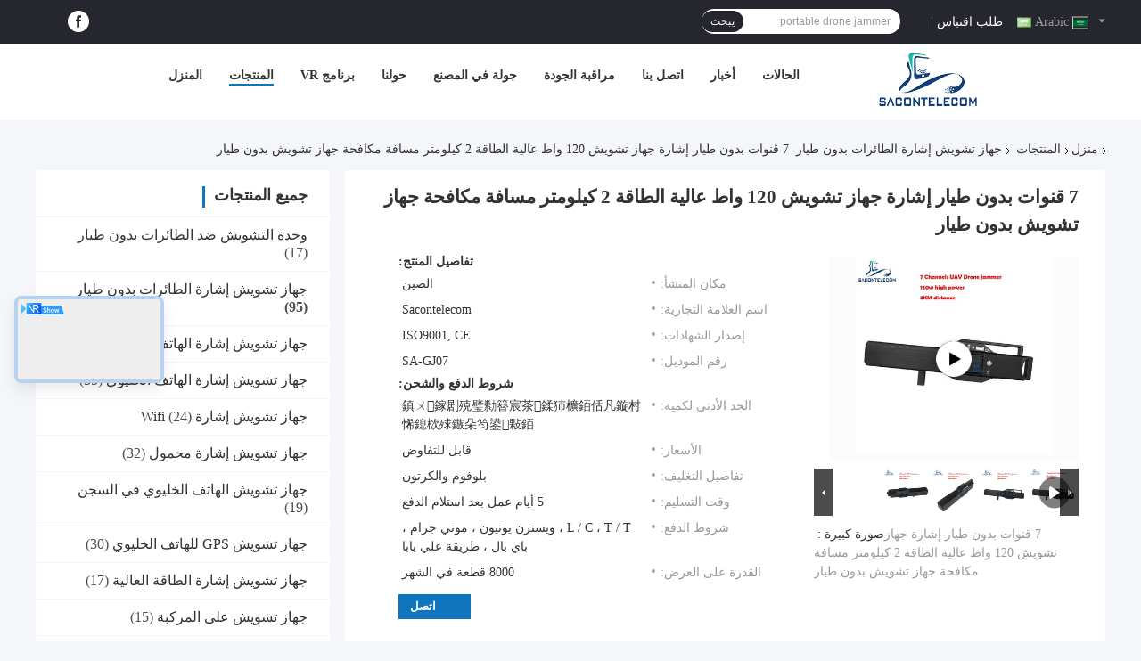

--- FILE ---
content_type: text/html
request_url: https://arabic.mobileboosterjammer.com/sale-29509001-7-channels-drone-signal-jammer-120w-high-power-2km-distance-anti-drone-jammer-gun.html
body_size: 48338
content:

<!DOCTYPE html>
<html dir="rtl" lang="ar">
<head>
	<meta charset="utf-8">
	<meta http-equiv="X-UA-Compatible" content="IE=edge">
	<meta name="viewport" content="width=device-width, initial-scale=1.0">
    <title>7 قنوات بدون طيار إشارة جهاز تشويش 120 واط عالية الطاقة 2 كيلومتر مسافة مكافحة جهاز تشويش بدون طيار</title>
	    <meta name="keywords" content="7 قنوات جهاز تشويش إشارة الطائرات بدون طيار,120واط جهاز تشويش إشارات الطائرات بدون طيار,مسدس مضاد للطائرات بدون طيار, 120w Drone Signal Jammer, waterproof anti Drone Jammer Gun, جهاز تشويش إشارة الطائرات بدون طيار" />
            <meta name="description" content="جودة عالية 7 قنوات بدون طيار إشارة جهاز تشويش 120 واط عالية الطاقة 2 كيلومتر مسافة مكافحة جهاز تشويش بدون طيار من الصين, سوق المنتجات الرئيسية في الصين 7 قنوات جهاز تشويش إشارة الطائرات بدون طيار,120واط جهاز تشويش إشارات الطائرات بدون طيار,مسدس مضاد للطائرات بدون طيار المنتج,  120w Drone Signal Jammer مصانع, انتاج جودة عالية waterproof anti Drone Jammer Gun المنتجات." />
    				<link rel='preload'
					  href=/photo/mobileboosterjammer/sitetpl/style/common.css?ver=1761282161 as='style'><link type='text/css' rel='stylesheet'
					  href=/photo/mobileboosterjammer/sitetpl/style/common.css?ver=1761282161 media='all'><meta property="og:title" content="7 قنوات بدون طيار إشارة جهاز تشويش 120 واط عالية الطاقة 2 كيلومتر مسافة مكافحة جهاز تشويش بدون طيار" />
<meta property="og:description" content="جودة عالية 7 قنوات بدون طيار إشارة جهاز تشويش 120 واط عالية الطاقة 2 كيلومتر مسافة مكافحة جهاز تشويش بدون طيار من الصين, سوق المنتجات الرئيسية في الصين 7 قنوات جهاز تشويش إشارة الطائرات بدون طيار,120واط جهاز تشويش إشارات الطائرات بدون طيار,مسدس مضاد للطائرات بدون طيار المنتج,  120w Drone Signal Jammer مصانع, انتاج جودة عالية waterproof anti Drone Jammer Gun المنتجات." />
<meta property="og:type" content="product" />
<meta property="og:availability" content="instock" />
<meta property="og:site_name" content="Shenzhen Sacon Telecom Co., Ltd" />
<meta property="og:url" content="https://arabic.mobileboosterjammer.com/sale-29509001-7-channels-drone-signal-jammer-120w-high-power-2km-distance-anti-drone-jammer-gun.html" />
<meta property="og:image" content="https://arabic.mobileboosterjammer.com/photo/ps109385994-7_channels_drone_signal_jammer_120w_high_power_2km_distance_anti_drone_jammer_gun.jpg" />
<link rel="canonical" href="https://arabic.mobileboosterjammer.com/sale-29509001-7-channels-drone-signal-jammer-120w-high-power-2km-distance-anti-drone-jammer-gun.html" />
<link rel="alternate" href="https://m.arabic.mobileboosterjammer.com/sale-29509001-7-channels-drone-signal-jammer-120w-high-power-2km-distance-anti-drone-jammer-gun.html" media="only screen and (max-width: 640px)" />
<link rel="stylesheet" type="text/css" href="/js/guidefirstcommon.css" />
<link rel="stylesheet" type="text/css" href="/js/guidecommon_99701.css" />
<style type="text/css">
/*<![CDATA[*/
.consent__cookie {position: fixed;top: 0;left: 0;width: 100%;height: 0%;z-index: 100000;}.consent__cookie_bg {position: fixed;top: 0;left: 0;width: 100%;height: 100%;background: #000;opacity: .6;display: none }.consent__cookie_rel {position: fixed;bottom:0;left: 0;width: 100%;background: #fff;display: -webkit-box;display: -ms-flexbox;display: flex;flex-wrap: wrap;padding: 24px 80px;-webkit-box-sizing: border-box;box-sizing: border-box;-webkit-box-pack: justify;-ms-flex-pack: justify;justify-content: space-between;-webkit-transition: all ease-in-out .3s;transition: all ease-in-out .3s }.consent__close {position: absolute;top: 20px;right: 20px;cursor: pointer }.consent__close svg {fill: #777 }.consent__close:hover svg {fill: #000 }.consent__cookie_box {flex: 1;word-break: break-word;}.consent__warm {color: #777;font-size: 16px;margin-bottom: 12px;line-height: 19px }.consent__title {color: #333;font-size: 20px;font-weight: 600;margin-bottom: 12px;line-height: 23px }.consent__itxt {color: #333;font-size: 14px;margin-bottom: 12px;display: -webkit-box;display: -ms-flexbox;display: flex;-webkit-box-align: center;-ms-flex-align: center;align-items: center }.consent__itxt i {display: -webkit-inline-box;display: -ms-inline-flexbox;display: inline-flex;width: 28px;height: 28px;border-radius: 50%;background: #e0f9e9;margin-right: 8px;-webkit-box-align: center;-ms-flex-align: center;align-items: center;-webkit-box-pack: center;-ms-flex-pack: center;justify-content: center }.consent__itxt svg {fill: #3ca860 }.consent__txt {color: #a6a6a6;font-size: 14px;margin-bottom: 8px;line-height: 17px }.consent__btns {display: -webkit-box;display: -ms-flexbox;display: flex;-webkit-box-orient: vertical;-webkit-box-direction: normal;-ms-flex-direction: column;flex-direction: column;-webkit-box-pack: center;-ms-flex-pack: center;justify-content: center;flex-shrink: 0;}.consent__btn {width: 280px;height: 40px;line-height: 40px;text-align: center;background: #3ca860;color: #fff;border-radius: 4px;margin: 8px 0;-webkit-box-sizing: border-box;box-sizing: border-box;cursor: pointer;font-size:14px}.consent__btn:hover {background: #00823b }.consent__btn.empty {color: #3ca860;border: 1px solid #3ca860;background: #fff }.consent__btn.empty:hover {background: #3ca860;color: #fff }.open .consent__cookie_bg {display: block }.open .consent__cookie_rel {bottom: 0 }@media (max-width: 760px) {.consent__btns {width: 100%;align-items: center;}.consent__cookie_rel {padding: 20px 24px }}.consent__cookie.open {display: block;}.consent__cookie {display: none;}
/*]]>*/
</style>
<style type="text/css">
/*<![CDATA[*/
@media only screen and (max-width:640px){.contact_now_dialog .content-wrap .desc{background-image:url(/images/cta_images/bg_s.png) !important}}.contact_now_dialog .content-wrap .content-wrap_header .cta-close{background-image:url(/images/cta_images/sprite.png) !important}.contact_now_dialog .content-wrap .desc{background-image:url(/images/cta_images/bg_l.png) !important}.contact_now_dialog .content-wrap .cta-btn i{background-image:url(/images/cta_images/sprite.png) !important}.contact_now_dialog .content-wrap .head-tip img{content:url(/images/cta_images/cta_contact_now.png) !important}.cusim{background-image:url(/images/imicon/im.svg) !important}.cuswa{background-image:url(/images/imicon/wa.png) !important}.cusall{background-image:url(/images/imicon/allchat.svg) !important}
/*]]>*/
</style>
<script type="text/javascript" src="/js/guidefirstcommon.js"></script>
<script type="text/javascript">
/*<![CDATA[*/
window.isvideotpl = 1;window.detailurl = '/videos-29509001-7-channels-drone-signal-jammer-120w-high-power-2km-distance-anti-drone-jammer-gun.html';
var colorUrl = '';var isShowGuide = 2;var showGuideColor = 0;var im_appid = 10003;var im_msg="Good day, what product are you looking for?";

var cta_cid = 29854;var use_defaulProductInfo = 1;var cta_pid = 29509001;var test_company = 0;var webim_domain = '';var company_type = 0;var cta_equipment = 'pc'; var setcookie = 'setwebimCookie(38830,29509001,0)'; var whatsapplink = "https://wa.me/8615818561923?text=Hi%2C+I%27m+interested+in+7+%D9%82%D9%86%D9%88%D8%A7%D8%AA+%D8%A8%D8%AF%D9%88%D9%86+%D8%B7%D9%8A%D8%A7%D8%B1+%D8%A5%D8%B4%D8%A7%D8%B1%D8%A9+%D8%AC%D9%87%D8%A7%D8%B2+%D8%AA%D8%B4%D9%88%D9%8A%D8%B4+120+%D9%88%D8%A7%D8%B7+%D8%B9%D8%A7%D9%84%D9%8A%D8%A9+%D8%A7%D9%84%D8%B7%D8%A7%D9%82%D8%A9+2+%D9%83%D9%8A%D9%84%D9%88%D9%85%D8%AA%D8%B1+%D9%85%D8%B3%D8%A7%D9%81%D8%A9+%D9%85%D9%83%D8%A7%D9%81%D8%AD%D8%A9+%D8%AC%D9%87%D8%A7%D8%B2+%D8%AA%D8%B4%D9%88%D9%8A%D8%B4+%D8%A8%D8%AF%D9%88%D9%86+%D8%B7%D9%8A%D8%A7%D8%B1."; function insertMeta(){var str = '<meta name="mobile-web-app-capable" content="yes" /><meta name="viewport" content="width=device-width, initial-scale=1.0" />';document.head.insertAdjacentHTML('beforeend',str);} var element = document.querySelector('a.footer_webim_a[href="/webim/webim_tab.html"]');if (element) {element.parentNode.removeChild(element);}

var colorUrl = '';
var aisearch = 0;
var selfUrl = '';
window.playerReportUrl='/vod/view_count/report';
var query_string = ["Products","Detail"];
var g_tp = '';
var customtplcolor = 99701;
var str_chat = 'دردشة';
				var str_call_now = 'اتصلي الآن';
var str_chat_now = 'نتحدث الآن';
var str_contact1 = 'احصل على أفضل سعر';var str_chat_lang='arabic';var str_contact2 = 'احصل على السعر';var str_contact2 = 'أفضل سعر';var str_contact = 'اتصال';
window.predomainsub = "";
/*]]>*/
</script>
</head>
<body>
<img src="/logo.gif" style="display:none" alt="logo"/>
<a style="display: none!important;" title="Shenzhen Sacon Telecom Co., Ltd" class="float-inquiry" href="/contactnow.html" onclick='setinquiryCookie("{\"showproduct\":1,\"pid\":\"29509001\",\"name\":\"7 \\u0642\\u0646\\u0648\\u0627\\u062a \\u0628\\u062f\\u0648\\u0646 \\u0637\\u064a\\u0627\\u0631 \\u0625\\u0634\\u0627\\u0631\\u0629 \\u062c\\u0647\\u0627\\u0632 \\u062a\\u0634\\u0648\\u064a\\u0634 120 \\u0648\\u0627\\u0637 \\u0639\\u0627\\u0644\\u064a\\u0629 \\u0627\\u0644\\u0637\\u0627\\u0642\\u0629 2 \\u0643\\u064a\\u0644\\u0648\\u0645\\u062a\\u0631 \\u0645\\u0633\\u0627\\u0641\\u0629 \\u0645\\u0643\\u0627\\u0641\\u062d\\u0629 \\u062c\\u0647\\u0627\\u0632 \\u062a\\u0634\\u0648\\u064a\\u0634 \\u0628\\u062f\\u0648\\u0646 \\u0637\\u064a\\u0627\\u0631\",\"source_url\":\"\\/videos-29509001-7-channels-drone-signal-jammer-120w-high-power-2km-distance-anti-drone-jammer-gun.html\",\"picurl\":\"\\/photo\\/pd109385994-7_channels_drone_signal_jammer_120w_high_power_2km_distance_anti_drone_jammer_gun.jpg\",\"propertyDetail\":[[\"\\u0627\\u0633\\u0645 \\u0627\\u0644\\u0645\\u0646\\u062a\\u062c\",\"\\u0645\\u0627\\u0646\\u0639 \\u0625\\u0634\\u0627\\u0631\\u0629 \\u0627\\u0644\\u0637\\u0627\\u0626\\u0631\\u0629 \\u0628\\u062f\\u0648\\u0646 \\u0637\\u064a\\u0627\\u0631\"],[\"\\u0627\\u0644\\u0637\\u0627\\u0642\\u0629 \\u0627\\u0644\\u062e\\u0627\\u0631\\u062c\\u0629\",\"120 \\u0648\\u0627\\u0637\"],[\"\\u0646\\u0635\\u0641 \\u0642\\u0637\\u0631 \\u0627\\u0644\\u062a\\u0634\\u0648\\u064a\\u0634\",\"1000-2000 (\\u0645\\u062a\\u0631)\"],[\"\\u0648\\u0642\\u062a \\u0639\\u0645\\u0644 \\u0627\\u0644\\u0628\\u0637\\u0627\\u0631\\u064a\\u0629\",\"20-30 \\u062f\\u0642\\u064a\\u0642\\u0629\"]],\"company_name\":null,\"picurl_c\":\"\\/photo\\/pc109385994-7_channels_drone_signal_jammer_120w_high_power_2km_distance_anti_drone_jammer_gun.jpg\",\"price\":\"\\u0642\\u0627\\u0628\\u0644 \\u0644\\u0644\\u062a\\u0641\\u0627\\u0648\\u0636\",\"username\":\"Jena\",\"viewTime\":\"\\ufee2\\ufeb7\\ufe8d\\ufeae\\ufedb\\ufe93 \\ufe8e\\ufedf\\ufeaa\\ufea7\\ufeee\\ufedf : 1 \\ufeb1\\ufe8e\\ufecb\\ufe8e\\ufe97 43 \\u062f\\u0642\\u064a\\u0642\\u0629 \\ufee2\\ufee7\\ufeab\",\"subject\":\"\\u064a\\u0631\\u062c\\u0649 \\u0627\\u0642\\u062a\\u0628\\u0633 \\u0644\\u0646\\u0627 \\u0628\\u0643 7 \\u0642\\u0646\\u0648\\u0627\\u062a \\u0628\\u062f\\u0648\\u0646 \\u0637\\u064a\\u0627\\u0631 \\u0625\\u0634\\u0627\\u0631\\u0629 \\u062c\\u0647\\u0627\\u0632 \\u062a\\u0634\\u0648\\u064a\\u0634 120 \\u0648\\u0627\\u0637 \\u0639\\u0627\\u0644\\u064a\\u0629 \\u0627\\u0644\\u0637\\u0627\\u0642\\u0629 2 \\u0643\\u064a\\u0644\\u0648\\u0645\\u062a\\u0631 \\u0645\\u0633\\u0627\\u0641\\u0629 \\u0645\\u0643\\u0627\\u0641\\u062d\\u0629 \\u062c\\u0647\\u0627\\u0632 \\u062a\\u0634\\u0648\\u064a\\u0634 \\u0628\\u062f\\u0648\\u0646 \\u0637\\u064a\\u0627\\u0631\",\"countrycode\":\"\"}");'></a>
<script>
var originProductInfo = '';
var originProductInfo = {"showproduct":1,"pid":"29509001","name":"7 \u0642\u0646\u0648\u0627\u062a \u0628\u062f\u0648\u0646 \u0637\u064a\u0627\u0631 \u0625\u0634\u0627\u0631\u0629 \u062c\u0647\u0627\u0632 \u062a\u0634\u0648\u064a\u0634 120 \u0648\u0627\u0637 \u0639\u0627\u0644\u064a\u0629 \u0627\u0644\u0637\u0627\u0642\u0629 2 \u0643\u064a\u0644\u0648\u0645\u062a\u0631 \u0645\u0633\u0627\u0641\u0629 \u0645\u0643\u0627\u0641\u062d\u0629 \u062c\u0647\u0627\u0632 \u062a\u0634\u0648\u064a\u0634 \u0628\u062f\u0648\u0646 \u0637\u064a\u0627\u0631","source_url":"\/videos-29509001-7-channels-drone-signal-jammer-120w-high-power-2km-distance-anti-drone-jammer-gun.html","picurl":"\/photo\/pd109385994-7_channels_drone_signal_jammer_120w_high_power_2km_distance_anti_drone_jammer_gun.jpg","propertyDetail":[["\u0627\u0633\u0645 \u0627\u0644\u0645\u0646\u062a\u062c","\u0645\u0627\u0646\u0639 \u0625\u0634\u0627\u0631\u0629 \u0627\u0644\u0637\u0627\u0626\u0631\u0629 \u0628\u062f\u0648\u0646 \u0637\u064a\u0627\u0631"],["\u0627\u0644\u0637\u0627\u0642\u0629 \u0627\u0644\u062e\u0627\u0631\u062c\u0629","120 \u0648\u0627\u0637"],["\u0646\u0635\u0641 \u0642\u0637\u0631 \u0627\u0644\u062a\u0634\u0648\u064a\u0634","1000-2000 (\u0645\u062a\u0631)"],["\u0648\u0642\u062a \u0639\u0645\u0644 \u0627\u0644\u0628\u0637\u0627\u0631\u064a\u0629","20-30 \u062f\u0642\u064a\u0642\u0629"]],"company_name":null,"picurl_c":"\/photo\/pc109385994-7_channels_drone_signal_jammer_120w_high_power_2km_distance_anti_drone_jammer_gun.jpg","price":"\u0642\u0627\u0628\u0644 \u0644\u0644\u062a\u0641\u0627\u0648\u0636","username":"Jena","viewTime":"\ufee2\ufeb7\ufe8d\ufeae\ufedb\ufe93 \ufe8e\ufedf\ufeaa\ufea7\ufeee\ufedf : 1 \ufeb1\ufe8e\ufecb\ufe8e\ufe97 43 \u062f\u0642\u064a\u0642\u0629 \ufee2\ufee7\ufeab","subject":"\u0645\u0627 \u0647\u0648 \u0648\u0642\u062a \u0627\u0644\u062a\u0633\u0644\u064a\u0645 \u0639\u0644\u0649 7 \u0642\u0646\u0648\u0627\u062a \u0628\u062f\u0648\u0646 \u0637\u064a\u0627\u0631 \u0625\u0634\u0627\u0631\u0629 \u062c\u0647\u0627\u0632 \u062a\u0634\u0648\u064a\u0634 120 \u0648\u0627\u0637 \u0639\u0627\u0644\u064a\u0629 \u0627\u0644\u0637\u0627\u0642\u0629 2 \u0643\u064a\u0644\u0648\u0645\u062a\u0631 \u0645\u0633\u0627\u0641\u0629 \u0645\u0643\u0627\u0641\u062d\u0629 \u062c\u0647\u0627\u0632 \u062a\u0634\u0648\u064a\u0634 \u0628\u062f\u0648\u0646 \u0637\u064a\u0627\u0631","countrycode":""};
var save_url = "/contactsave.html";
var update_url = "/updateinquiry.html";
var productInfo = {};
var defaulProductInfo = {};
var myDate = new Date();
var curDate = myDate.getFullYear()+'-'+(parseInt(myDate.getMonth())+1)+'-'+myDate.getDate();
var message = '';
var default_pop = 1;
var leaveMessageDialog = document.getElementsByClassName('leave-message-dialog')[0]; // 获取弹层
var _$$ = function (dom) {
    return document.querySelectorAll(dom);
};
resInfo = originProductInfo;
resInfo['name'] = resInfo['name'] || '';
defaulProductInfo.pid = resInfo['pid'];
defaulProductInfo.productName = resInfo['name'] ?? '';
defaulProductInfo.productInfo = resInfo['propertyDetail'];
defaulProductInfo.productImg = resInfo['picurl_c'];
defaulProductInfo.subject = resInfo['subject'] ?? '';
defaulProductInfo.productImgAlt = resInfo['name'] ?? '';
var inquirypopup_tmp = 1;
var message = ''+'\r\n'+"أنا مهتم بذلك"+' '+trim(resInfo['name'])+", هل يمكن أن ترسل لي المزيد من التفاصيل مثل النوع والحجم وموك والمواد وما إلى ذلك."+'\r\n'+"شكر!"+'\r\n'+"";
var message_1 = ''+'\r\n'+"أنا مهتم بذلك"+' '+trim(resInfo['name'])+", هل يمكن أن ترسل لي المزيد من التفاصيل مثل النوع والحجم وموك والمواد وما إلى ذلك."+'\r\n'+"شكر!"+'\r\n'+"";
var message_2 = 'مرحبا،'+'\r\n'+"أنا أبحث عن"+' '+trim(resInfo['name'])+", الرجاء ارسال لي السعر والمواصفات والصورة."+'\r\n'+"سيكون ردك السريع محل تقدير كبير."+'\r\n'+"لا تتردد بالاتصال بي لمزيد من معلومات."+'\r\n'+"شكرا جزيلا.";
var message_3 = 'مرحبا،'+'\r\n'+trim(resInfo['name'])+' '+"يلبي توقعاتي."+'\r\n'+"من فضلك أعطني أفضل الأسعار وبعض معلومات المنتج الأخرى."+'\r\n'+"لا تتردد في الاتصال بي عبر بريدي."+'\r\n'+"شكرا جزيلا.";

var message_4 = ''+'\r\n'+"ما هو سعر FOB الخاص بك"+' '+trim(resInfo['name'])+'?'+'\r\n'+"ما هو أقرب اسم منفذ؟"+'\r\n'+"الرجاء الرد علي في أقرب وقت ممكن ، سيكون من الأفضل مشاركة المزيد من المعلومات."+'\r\n'+"مع تحياتي!";
var message_5 = 'مرحبا،'+'\r\n'+"أنا مهتم جدا بك"+' '+trim(resInfo['name'])+'.'+'\r\n'+"الرجاء ارسال لي تفاصيل المنتج الخاص بك."+'\r\n'+"نتطلع إلى ردك السريع."+'\r\n'+"لا تتردد في الاتصال بي عن طريق البريد."+'\r\n'+"مع تحياتي!";

var message_6 = ''+'\r\n'+"يرجى تزويدنا بمعلومات عنك"+' '+trim(resInfo['name'])+", مثل النوع والحجم والمادة وبالطبع أفضل سعر."+'\r\n'+"نتطلع إلى ردك السريع."+'\r\n'+"شكرا!";
var message_7 = ''+'\r\n'+"هل يمكنك العرض"+' '+trim(resInfo['name'])+" لنا؟"+'\r\n'+"أولاً نريد قائمة أسعار وبعض تفاصيل المنتج."+'\r\n'+"آمل أن أحصل على الرد في أسرع وقت ممكن وأتطلع إلى التعاون."+'\r\n'+"شكرا جزيلا لك.";
var message_8 = 'مرحبا،'+'\r\n'+"أنا أبحث عن"+' '+trim(resInfo['name'])+", من فضلك أعطني بعض المعلومات التفصيلية عن المنتج."+'\r\n'+"أتطلع إلى ردك."+'\r\n'+"شكرا!";
var message_9 = 'مرحبا،'+'\r\n'+"الخاص بك"+' '+trim(resInfo['name'])+" يلبي متطلباتي بشكل جيد للغاية."+'\r\n'+"من فضلك أرسل لي السعر والمواصفات والنموذج المماثل سيكون على ما يرام."+'\r\n'+"لا تتردد في الدردشة معي."+'\r\n'+"شكر!";
var message_10 = ''+'\r\n'+"أريد أن أعرف المزيد عن التفاصيل والاقتباس من"+' '+trim(resInfo['name'])+'.'+'\r\n'+"لا تتردد في الاتصال بي."+'\r\n'+"مع تحياتي!";

var r = getRandom(1,10);

defaulProductInfo.message = eval("message_"+r);
    defaulProductInfo.message = eval("message_"+r);
        var mytAjax = {

    post: function(url, data, fn) {
        var xhr = new XMLHttpRequest();
        xhr.open("POST", url, true);
        xhr.setRequestHeader("Content-Type", "application/x-www-form-urlencoded;charset=UTF-8");
        xhr.setRequestHeader("X-Requested-With", "XMLHttpRequest");
        xhr.setRequestHeader('Content-Type','text/plain;charset=UTF-8');
        xhr.onreadystatechange = function() {
            if(xhr.readyState == 4 && (xhr.status == 200 || xhr.status == 304)) {
                fn.call(this, xhr.responseText);
            }
        };
        xhr.send(data);
    },

    postform: function(url, data, fn) {
        var xhr = new XMLHttpRequest();
        xhr.open("POST", url, true);
        xhr.setRequestHeader("X-Requested-With", "XMLHttpRequest");
        xhr.onreadystatechange = function() {
            if(xhr.readyState == 4 && (xhr.status == 200 || xhr.status == 304)) {
                fn.call(this, xhr.responseText);
            }
        };
        xhr.send(data);
    }
};
/*window.onload = function(){
    leaveMessageDialog = document.getElementsByClassName('leave-message-dialog')[0];
    if (window.localStorage.recordDialogStatus=='undefined' || (window.localStorage.recordDialogStatus!='undefined' && window.localStorage.recordDialogStatus != curDate)) {
        setTimeout(function(){
            if(parseInt(inquirypopup_tmp%10) == 1){
                creatDialog(defaulProductInfo, 1);
            }
        }, 6000);
    }
};*/
function trim(str)
{
    str = str.replace(/(^\s*)/g,"");
    return str.replace(/(\s*$)/g,"");
};
function getRandom(m,n){
    var num = Math.floor(Math.random()*(m - n) + n);
    return num;
};
function strBtn(param) {

    var starattextarea = document.getElementById("textareamessage").value.length;
    var email = document.getElementById("startEmail").value;

    var default_tip = document.querySelectorAll(".watermark_container").length;
    if (20 < starattextarea && starattextarea < 3000) {
        if(default_tip>0){
            document.getElementById("textareamessage1").parentNode.parentNode.nextElementSibling.style.display = "none";
        }else{
            document.getElementById("textareamessage1").parentNode.nextElementSibling.style.display = "none";
        }

    } else {
        if(default_tip>0){
            document.getElementById("textareamessage1").parentNode.parentNode.nextElementSibling.style.display = "block";
        }else{
            document.getElementById("textareamessage1").parentNode.nextElementSibling.style.display = "block";
        }

        return;
    }

    // var re = /^([a-zA-Z0-9_-])+@([a-zA-Z0-9_-])+\.([a-zA-Z0-9_-])+/i;/*邮箱不区分大小写*/
    var re = /^[a-zA-Z0-9][\w-]*(\.?[\w-]+)*@[a-zA-Z0-9-]+(\.[a-zA-Z0-9]+)+$/i;
    if (!re.test(email)) {
        document.getElementById("startEmail").nextElementSibling.style.display = "block";
        return;
    } else {
        document.getElementById("startEmail").nextElementSibling.style.display = "none";
    }

    var subject = document.getElementById("pop_subject").value;
    var pid = document.getElementById("pop_pid").value;
    var message = document.getElementById("textareamessage").value;
    var sender_email = document.getElementById("startEmail").value;
    var tel = '';
    if (document.getElementById("tel0") != undefined && document.getElementById("tel0") != '')
        tel = document.getElementById("tel0").value;
    var form_serialize = '&tel='+tel;

    form_serialize = form_serialize.replace(/\+/g, "%2B");
    mytAjax.post(save_url,"pid="+pid+"&subject="+subject+"&email="+sender_email+"&message="+(message)+form_serialize,function(res){
        var mes = JSON.parse(res);
        if(mes.status == 200){
            var iid = mes.iid;
            document.getElementById("pop_iid").value = iid;
            document.getElementById("pop_uuid").value = mes.uuid;

            if(typeof gtag_report_conversion === "function"){
                gtag_report_conversion();//执行统计js代码
            }
            if(typeof fbq === "function"){
                fbq('track','Purchase');//执行统计js代码
            }
        }
    });
    for (var index = 0; index < document.querySelectorAll(".dialog-content-pql").length; index++) {
        document.querySelectorAll(".dialog-content-pql")[index].style.display = "none";
    };
    $('#idphonepql').val(tel);
    document.getElementById("dialog-content-pql-id").style.display = "block";
    ;
};
function twoBtnOk(param) {

    var selectgender = document.getElementById("Mr").innerHTML;
    var iid = document.getElementById("pop_iid").value;
    var sendername = document.getElementById("idnamepql").value;
    var senderphone = document.getElementById("idphonepql").value;
    var sendercname = document.getElementById("idcompanypql").value;
    var uuid = document.getElementById("pop_uuid").value;
    var gender = 2;
    if(selectgender == 'Mr.') gender = 0;
    if(selectgender == 'Mrs.') gender = 1;
    var pid = document.getElementById("pop_pid").value;
    var form_serialize = '';

        form_serialize = form_serialize.replace(/\+/g, "%2B");

    mytAjax.post(update_url,"iid="+iid+"&gender="+gender+"&uuid="+uuid+"&name="+(sendername)+"&tel="+(senderphone)+"&company="+(sendercname)+form_serialize,function(res){});

    for (var index = 0; index < document.querySelectorAll(".dialog-content-pql").length; index++) {
        document.querySelectorAll(".dialog-content-pql")[index].style.display = "none";
    };
    document.getElementById("dialog-content-pql-ok").style.display = "block";

};
function toCheckMust(name) {
    $('#'+name+'error').hide();
}
function handClidk(param) {
    var starattextarea = document.getElementById("textareamessage1").value.length;
    var email = document.getElementById("startEmail1").value;
    var default_tip = document.querySelectorAll(".watermark_container").length;
    if (20 < starattextarea && starattextarea < 3000) {
        if(default_tip>0){
            document.getElementById("textareamessage1").parentNode.parentNode.nextElementSibling.style.display = "none";
        }else{
            document.getElementById("textareamessage1").parentNode.nextElementSibling.style.display = "none";
        }

    } else {
        if(default_tip>0){
            document.getElementById("textareamessage1").parentNode.parentNode.nextElementSibling.style.display = "block";
        }else{
            document.getElementById("textareamessage1").parentNode.nextElementSibling.style.display = "block";
        }

        return;
    }

    // var re = /^([a-zA-Z0-9_-])+@([a-zA-Z0-9_-])+\.([a-zA-Z0-9_-])+/i;
    var re = /^[a-zA-Z0-9][\w-]*(\.?[\w-]+)*@[a-zA-Z0-9-]+(\.[a-zA-Z0-9]+)+$/i;
    if (!re.test(email)) {
        document.getElementById("startEmail1").nextElementSibling.style.display = "block";
        return;
    } else {
        document.getElementById("startEmail1").nextElementSibling.style.display = "none";
    }

    var subject = document.getElementById("pop_subject").value;
    var pid = document.getElementById("pop_pid").value;
    var message = document.getElementById("textareamessage1").value;
    var sender_email = document.getElementById("startEmail1").value;
    var form_serialize = tel = '';
    if (document.getElementById("tel1") != undefined && document.getElementById("tel1") != '')
        tel = document.getElementById("tel1").value;
        mytAjax.post(save_url,"email="+sender_email+"&tel="+tel+"&pid="+pid+"&message="+message+"&subject="+subject+form_serialize,function(res){

        var mes = JSON.parse(res);
        if(mes.status == 200){
            var iid = mes.iid;
            document.getElementById("pop_iid").value = iid;
            document.getElementById("pop_uuid").value = mes.uuid;
            if(typeof gtag_report_conversion === "function"){
                gtag_report_conversion();//执行统计js代码
            }
        }

    });
    for (var index = 0; index < document.querySelectorAll(".dialog-content-pql").length; index++) {
        document.querySelectorAll(".dialog-content-pql")[index].style.display = "none";
    };
    $('#idphonepql').val(tel);
    document.getElementById("dialog-content-pql-id").style.display = "block";

};
window.addEventListener('load', function () {
    $('.checkbox-wrap label').each(function(){
        if($(this).find('input').prop('checked')){
            $(this).addClass('on')
        }else {
            $(this).removeClass('on')
        }
    })
    $(document).on('click', '.checkbox-wrap label' , function(ev){
        if (ev.target.tagName.toUpperCase() != 'INPUT') {
            $(this).toggleClass('on')
        }
    })
})

function hand_video(pdata) {
    data = JSON.parse(pdata);
    productInfo.productName = data.productName;
    productInfo.productInfo = data.productInfo;
    productInfo.productImg = data.productImg;
    productInfo.subject = data.subject;

    var message = ''+'\r\n'+"أنا مهتم بذلك"+' '+trim(data.productName)+", هل يمكن أن ترسل لي مزيدًا من التفاصيل مثل النوع والحجم والكمية والمواد وما إلى ذلك."+'\r\n'+"شكر!"+'\r\n'+"";

    var message = ''+'\r\n'+"أنا مهتم بذلك"+' '+trim(data.productName)+", هل يمكن أن ترسل لي المزيد من التفاصيل مثل النوع والحجم وموك والمواد وما إلى ذلك."+'\r\n'+"شكر!"+'\r\n'+"";
    var message_1 = ''+'\r\n'+"أنا مهتم بذلك"+' '+trim(data.productName)+", هل يمكن أن ترسل لي المزيد من التفاصيل مثل النوع والحجم وموك والمواد وما إلى ذلك."+'\r\n'+"شكر!"+'\r\n'+"";
    var message_2 = 'مرحبا،'+'\r\n'+"أنا أبحث عن"+' '+trim(data.productName)+", الرجاء ارسال لي السعر والمواصفات والصورة."+'\r\n'+"سيكون ردك السريع محل تقدير كبير."+'\r\n'+"لا تتردد بالاتصال بي لمزيد من معلومات."+'\r\n'+"شكرا جزيلا.";
    var message_3 = 'مرحبا،'+'\r\n'+trim(data.productName)+' '+"يلبي توقعاتي."+'\r\n'+"من فضلك أعطني أفضل الأسعار وبعض معلومات المنتج الأخرى."+'\r\n'+"لا تتردد في الاتصال بي عبر بريدي."+'\r\n'+"شكرا جزيلا.";

    var message_4 = ''+'\r\n'+"ما هو سعر FOB الخاص بك"+' '+trim(data.productName)+'?'+'\r\n'+"ما هو أقرب اسم منفذ؟"+'\r\n'+"الرجاء الرد علي في أقرب وقت ممكن ، سيكون من الأفضل مشاركة المزيد من المعلومات."+'\r\n'+"مع تحياتي!";
    var message_5 = 'مرحبا،'+'\r\n'+"أنا مهتم جدا بك"+' '+trim(data.productName)+'.'+'\r\n'+"الرجاء ارسال لي تفاصيل المنتج الخاص بك."+'\r\n'+"نتطلع إلى ردك السريع."+'\r\n'+"لا تتردد في الاتصال بي عن طريق البريد."+'\r\n'+"مع تحياتي!";

    var message_6 = ''+'\r\n'+"يرجى تزويدنا بمعلومات عنك"+' '+trim(data.productName)+", مثل النوع والحجم والمادة وبالطبع أفضل سعر."+'\r\n'+"نتطلع إلى ردك السريع."+'\r\n'+"شكرا!";
    var message_7 = ''+'\r\n'+"هل يمكنك العرض"+' '+trim(data.productName)+" لنا؟"+'\r\n'+"أولاً نريد قائمة أسعار وبعض تفاصيل المنتج."+'\r\n'+"آمل أن أحصل على الرد في أسرع وقت ممكن وأتطلع إلى التعاون."+'\r\n'+"شكرا جزيلا لك.";
    var message_8 = 'مرحبا،'+'\r\n'+"أنا أبحث عن"+' '+trim(data.productName)+", من فضلك أعطني بعض المعلومات التفصيلية عن المنتج."+'\r\n'+"أتطلع إلى ردك."+'\r\n'+"شكرا!";
    var message_9 = 'مرحبا،'+'\r\n'+"الخاص بك"+' '+trim(data.productName)+" يلبي متطلباتي بشكل جيد للغاية."+'\r\n'+"من فضلك أرسل لي السعر والمواصفات والنموذج المماثل سيكون على ما يرام."+'\r\n'+"لا تتردد في الدردشة معي."+'\r\n'+"شكر!";
    var message_10 = ''+'\r\n'+"أريد أن أعرف المزيد عن التفاصيل والاقتباس من"+' '+trim(data.productName)+'.'+'\r\n'+"لا تتردد في الاتصال بي."+'\r\n'+"مع تحياتي!";

    var r = getRandom(1,10);

    productInfo.message = eval("message_"+r);
            if(parseInt(inquirypopup_tmp/10) == 1){
        productInfo.message = "";
    }
    productInfo.pid = data.pid;
    creatDialog(productInfo, 2);
};

function handDialog(pdata) {
    data = JSON.parse(pdata);
    productInfo.productName = data.productName;
    productInfo.productInfo = data.productInfo;
    productInfo.productImg = data.productImg;
    productInfo.subject = data.subject;

    var message = ''+'\r\n'+"أنا مهتم بذلك"+' '+trim(data.productName)+", هل يمكن أن ترسل لي مزيدًا من التفاصيل مثل النوع والحجم والكمية والمواد وما إلى ذلك."+'\r\n'+"شكر!"+'\r\n'+"";

    var message = ''+'\r\n'+"أنا مهتم بذلك"+' '+trim(data.productName)+", هل يمكن أن ترسل لي المزيد من التفاصيل مثل النوع والحجم وموك والمواد وما إلى ذلك."+'\r\n'+"شكر!"+'\r\n'+"";
    var message_1 = ''+'\r\n'+"أنا مهتم بذلك"+' '+trim(data.productName)+", هل يمكن أن ترسل لي المزيد من التفاصيل مثل النوع والحجم وموك والمواد وما إلى ذلك."+'\r\n'+"شكر!"+'\r\n'+"";
    var message_2 = 'مرحبا،'+'\r\n'+"أنا أبحث عن"+' '+trim(data.productName)+", الرجاء ارسال لي السعر والمواصفات والصورة."+'\r\n'+"سيكون ردك السريع محل تقدير كبير."+'\r\n'+"لا تتردد بالاتصال بي لمزيد من معلومات."+'\r\n'+"شكرا جزيلا.";
    var message_3 = 'مرحبا،'+'\r\n'+trim(data.productName)+' '+"يلبي توقعاتي."+'\r\n'+"من فضلك أعطني أفضل الأسعار وبعض معلومات المنتج الأخرى."+'\r\n'+"لا تتردد في الاتصال بي عبر بريدي."+'\r\n'+"شكرا جزيلا.";

    var message_4 = ''+'\r\n'+"ما هو سعر FOB الخاص بك"+' '+trim(data.productName)+'?'+'\r\n'+"ما هو أقرب اسم منفذ؟"+'\r\n'+"الرجاء الرد علي في أقرب وقت ممكن ، سيكون من الأفضل مشاركة المزيد من المعلومات."+'\r\n'+"مع تحياتي!";
    var message_5 = 'مرحبا،'+'\r\n'+"أنا مهتم جدا بك"+' '+trim(data.productName)+'.'+'\r\n'+"الرجاء ارسال لي تفاصيل المنتج الخاص بك."+'\r\n'+"نتطلع إلى ردك السريع."+'\r\n'+"لا تتردد في الاتصال بي عن طريق البريد."+'\r\n'+"مع تحياتي!";

    var message_6 = ''+'\r\n'+"يرجى تزويدنا بمعلومات عنك"+' '+trim(data.productName)+", مثل النوع والحجم والمادة وبالطبع أفضل سعر."+'\r\n'+"نتطلع إلى ردك السريع."+'\r\n'+"شكرا!";
    var message_7 = ''+'\r\n'+"هل يمكنك العرض"+' '+trim(data.productName)+" لنا؟"+'\r\n'+"أولاً نريد قائمة أسعار وبعض تفاصيل المنتج."+'\r\n'+"آمل أن أحصل على الرد في أسرع وقت ممكن وأتطلع إلى التعاون."+'\r\n'+"شكرا جزيلا لك.";
    var message_8 = 'مرحبا،'+'\r\n'+"أنا أبحث عن"+' '+trim(data.productName)+", من فضلك أعطني بعض المعلومات التفصيلية عن المنتج."+'\r\n'+"أتطلع إلى ردك."+'\r\n'+"شكرا!";
    var message_9 = 'مرحبا،'+'\r\n'+"الخاص بك"+' '+trim(data.productName)+" يلبي متطلباتي بشكل جيد للغاية."+'\r\n'+"من فضلك أرسل لي السعر والمواصفات والنموذج المماثل سيكون على ما يرام."+'\r\n'+"لا تتردد في الدردشة معي."+'\r\n'+"شكر!";
    var message_10 = ''+'\r\n'+"أريد أن أعرف المزيد عن التفاصيل والاقتباس من"+' '+trim(data.productName)+'.'+'\r\n'+"لا تتردد في الاتصال بي."+'\r\n'+"مع تحياتي!";

    var r = getRandom(1,10);
    productInfo.message = eval("message_"+r);
            if(parseInt(inquirypopup_tmp/10) == 1){
        productInfo.message = "";
    }
    productInfo.pid = data.pid;
    creatDialog(productInfo, 2);
};

function closepql(param) {

    leaveMessageDialog.style.display = 'none';
};

function closepql2(param) {

    for (var index = 0; index < document.querySelectorAll(".dialog-content-pql").length; index++) {
        document.querySelectorAll(".dialog-content-pql")[index].style.display = "none";
    };
    document.getElementById("dialog-content-pql-ok").style.display = "block";
};

function decodeHtmlEntities(str) {
    var tempElement = document.createElement('div');
    tempElement.innerHTML = str;
    return tempElement.textContent || tempElement.innerText || '';
}

function initProduct(productInfo,type){

    productInfo.productName = decodeHtmlEntities(productInfo.productName);
    productInfo.message = decodeHtmlEntities(productInfo.message);

    leaveMessageDialog = document.getElementsByClassName('leave-message-dialog')[0];
    leaveMessageDialog.style.display = "block";
    if(type == 3){
        var popinquiryemail = document.getElementById("popinquiryemail").value;
        _$$("#startEmail1")[0].value = popinquiryemail;
    }else{
        _$$("#startEmail1")[0].value = "";
    }
    _$$("#startEmail")[0].value = "";
    _$$("#idnamepql")[0].value = "";
    _$$("#idphonepql")[0].value = "";
    _$$("#idcompanypql")[0].value = "";

    _$$("#pop_pid")[0].value = productInfo.pid;
    _$$("#pop_subject")[0].value = productInfo.subject;
    
    if(parseInt(inquirypopup_tmp/10) == 1){
        productInfo.message = "";
    }

    _$$("#textareamessage1")[0].value = productInfo.message;
    _$$("#textareamessage")[0].value = productInfo.message;

    _$$("#dialog-content-pql-id .titlep")[0].innerHTML = productInfo.productName;
    _$$("#dialog-content-pql-id img")[0].setAttribute("src", productInfo.productImg);
    _$$("#dialog-content-pql-id img")[0].setAttribute("alt", productInfo.productImgAlt);

    _$$("#dialog-content-pql-id-hand img")[0].setAttribute("src", productInfo.productImg);
    _$$("#dialog-content-pql-id-hand img")[0].setAttribute("alt", productInfo.productImgAlt);
    _$$("#dialog-content-pql-id-hand .titlep")[0].innerHTML = productInfo.productName;

    if (productInfo.productInfo.length > 0) {
        var ul2, ul;
        ul = document.createElement("ul");
        for (var index = 0; index < productInfo.productInfo.length; index++) {
            var el = productInfo.productInfo[index];
            var li = document.createElement("li");
            var span1 = document.createElement("span");
            span1.innerHTML = el[0] + ":";
            var span2 = document.createElement("span");
            span2.innerHTML = el[1];
            li.appendChild(span1);
            li.appendChild(span2);
            ul.appendChild(li);

        }
        ul2 = ul.cloneNode(true);
        if (type === 1) {
            _$$("#dialog-content-pql-id .left")[0].replaceChild(ul, _$$("#dialog-content-pql-id .left ul")[0]);
        } else {
            _$$("#dialog-content-pql-id-hand .left")[0].replaceChild(ul2, _$$("#dialog-content-pql-id-hand .left ul")[0]);
            _$$("#dialog-content-pql-id .left")[0].replaceChild(ul, _$$("#dialog-content-pql-id .left ul")[0]);
        }
    };
    for (var index = 0; index < _$$("#dialog-content-pql-id .right ul li").length; index++) {
        _$$("#dialog-content-pql-id .right ul li")[index].addEventListener("click", function (params) {
            _$$("#dialog-content-pql-id .right #Mr")[0].innerHTML = this.innerHTML
        }, false)

    };

};
function closeInquiryCreateDialog() {
    document.getElementById("xuanpan_dialog_box_pql").style.display = "none";
};
function showInquiryCreateDialog() {
    document.getElementById("xuanpan_dialog_box_pql").style.display = "block";
};
function submitPopInquiry(){
    var message = document.getElementById("inquiry_message").value;
    var email = document.getElementById("inquiry_email").value;
    var subject = defaulProductInfo.subject;
    var pid = defaulProductInfo.pid;
    if (email === undefined) {
        showInquiryCreateDialog();
        document.getElementById("inquiry_email").style.border = "1px solid red";
        return false;
    };
    if (message === undefined) {
        showInquiryCreateDialog();
        document.getElementById("inquiry_message").style.border = "1px solid red";
        return false;
    };
    if (email.search(/^\w+((-\w+)|(\.\w+))*\@[A-Za-z0-9]+((\.|-)[A-Za-z0-9]+)*\.[A-Za-z0-9]+$/) == -1) {
        document.getElementById("inquiry_email").style.border= "1px solid red";
        showInquiryCreateDialog();
        return false;
    } else {
        document.getElementById("inquiry_email").style.border= "";
    };
    if (message.length < 20 || message.length >3000) {
        showInquiryCreateDialog();
        document.getElementById("inquiry_message").style.border = "1px solid red";
        return false;
    } else {
        document.getElementById("inquiry_message").style.border = "";
    };
    var tel = '';
    if (document.getElementById("tel") != undefined && document.getElementById("tel") != '')
        tel = document.getElementById("tel").value;

    mytAjax.post(save_url,"pid="+pid+"&subject="+subject+"&email="+email+"&message="+(message)+'&tel='+tel,function(res){
        var mes = JSON.parse(res);
        if(mes.status == 200){
            var iid = mes.iid;
            document.getElementById("pop_iid").value = iid;
            document.getElementById("pop_uuid").value = mes.uuid;

        }
    });
    initProduct(defaulProductInfo);
    for (var index = 0; index < document.querySelectorAll(".dialog-content-pql").length; index++) {
        document.querySelectorAll(".dialog-content-pql")[index].style.display = "none";
    };
    $('#idphonepql').val(tel);
    document.getElementById("dialog-content-pql-id").style.display = "block";

};

//带附件上传
function submitPopInquiryfile(email_id,message_id,check_sort,name_id,phone_id,company_id,attachments){

    if(typeof(check_sort) == 'undefined'){
        check_sort = 0;
    }
    var message = document.getElementById(message_id).value;
    var email = document.getElementById(email_id).value;
    var attachments = document.getElementById(attachments).value;
    if(typeof(name_id) !== 'undefined' && name_id != ""){
        var name  = document.getElementById(name_id).value;
    }
    if(typeof(phone_id) !== 'undefined' && phone_id != ""){
        var phone = document.getElementById(phone_id).value;
    }
    if(typeof(company_id) !== 'undefined' && company_id != ""){
        var company = document.getElementById(company_id).value;
    }
    var subject = defaulProductInfo.subject;
    var pid = defaulProductInfo.pid;

    if(check_sort == 0){
        if (email === undefined) {
            showInquiryCreateDialog();
            document.getElementById(email_id).style.border = "1px solid red";
            return false;
        };
        if (message === undefined) {
            showInquiryCreateDialog();
            document.getElementById(message_id).style.border = "1px solid red";
            return false;
        };

        if (email.search(/^\w+((-\w+)|(\.\w+))*\@[A-Za-z0-9]+((\.|-)[A-Za-z0-9]+)*\.[A-Za-z0-9]+$/) == -1) {
            document.getElementById(email_id).style.border= "1px solid red";
            showInquiryCreateDialog();
            return false;
        } else {
            document.getElementById(email_id).style.border= "";
        };
        if (message.length < 20 || message.length >3000) {
            showInquiryCreateDialog();
            document.getElementById(message_id).style.border = "1px solid red";
            return false;
        } else {
            document.getElementById(message_id).style.border = "";
        };
    }else{

        if (message === undefined) {
            showInquiryCreateDialog();
            document.getElementById(message_id).style.border = "1px solid red";
            return false;
        };

        if (email === undefined) {
            showInquiryCreateDialog();
            document.getElementById(email_id).style.border = "1px solid red";
            return false;
        };

        if (message.length < 20 || message.length >3000) {
            showInquiryCreateDialog();
            document.getElementById(message_id).style.border = "1px solid red";
            return false;
        } else {
            document.getElementById(message_id).style.border = "";
        };

        if (email.search(/^\w+((-\w+)|(\.\w+))*\@[A-Za-z0-9]+((\.|-)[A-Za-z0-9]+)*\.[A-Za-z0-9]+$/) == -1) {
            document.getElementById(email_id).style.border= "1px solid red";
            showInquiryCreateDialog();
            return false;
        } else {
            document.getElementById(email_id).style.border= "";
        };

    };

    mytAjax.post(save_url,"pid="+pid+"&subject="+subject+"&email="+email+"&message="+message+"&company="+company+"&attachments="+attachments,function(res){
        var mes = JSON.parse(res);
        if(mes.status == 200){
            var iid = mes.iid;
            document.getElementById("pop_iid").value = iid;
            document.getElementById("pop_uuid").value = mes.uuid;

            if(typeof gtag_report_conversion === "function"){
                gtag_report_conversion();//执行统计js代码
            }
            if(typeof fbq === "function"){
                fbq('track','Purchase');//执行统计js代码
            }
        }
    });
    initProduct(defaulProductInfo);

    if(name !== undefined && name != ""){
        _$$("#idnamepql")[0].value = name;
    }

    if(phone !== undefined && phone != ""){
        _$$("#idphonepql")[0].value = phone;
    }

    if(company !== undefined && company != ""){
        _$$("#idcompanypql")[0].value = company;
    }

    for (var index = 0; index < document.querySelectorAll(".dialog-content-pql").length; index++) {
        document.querySelectorAll(".dialog-content-pql")[index].style.display = "none";
    };
    document.getElementById("dialog-content-pql-id").style.display = "block";

};
function submitPopInquiryByParam(email_id,message_id,check_sort,name_id,phone_id,company_id){

    if(typeof(check_sort) == 'undefined'){
        check_sort = 0;
    }

    var senderphone = '';
    var message = document.getElementById(message_id).value;
    var email = document.getElementById(email_id).value;
    if(typeof(name_id) !== 'undefined' && name_id != ""){
        var name  = document.getElementById(name_id).value;
    }
    if(typeof(phone_id) !== 'undefined' && phone_id != ""){
        var phone = document.getElementById(phone_id).value;
        senderphone = phone;
    }
    if(typeof(company_id) !== 'undefined' && company_id != ""){
        var company = document.getElementById(company_id).value;
    }
    var subject = defaulProductInfo.subject;
    var pid = defaulProductInfo.pid;

    if(check_sort == 0){
        if (email === undefined) {
            showInquiryCreateDialog();
            document.getElementById(email_id).style.border = "1px solid red";
            return false;
        };
        if (message === undefined) {
            showInquiryCreateDialog();
            document.getElementById(message_id).style.border = "1px solid red";
            return false;
        };

        if (email.search(/^\w+((-\w+)|(\.\w+))*\@[A-Za-z0-9]+((\.|-)[A-Za-z0-9]+)*\.[A-Za-z0-9]+$/) == -1) {
            document.getElementById(email_id).style.border= "1px solid red";
            showInquiryCreateDialog();
            return false;
        } else {
            document.getElementById(email_id).style.border= "";
        };
        if (message.length < 20 || message.length >3000) {
            showInquiryCreateDialog();
            document.getElementById(message_id).style.border = "1px solid red";
            return false;
        } else {
            document.getElementById(message_id).style.border = "";
        };
    }else{

        if (message === undefined) {
            showInquiryCreateDialog();
            document.getElementById(message_id).style.border = "1px solid red";
            return false;
        };

        if (email === undefined) {
            showInquiryCreateDialog();
            document.getElementById(email_id).style.border = "1px solid red";
            return false;
        };

        if (message.length < 20 || message.length >3000) {
            showInquiryCreateDialog();
            document.getElementById(message_id).style.border = "1px solid red";
            return false;
        } else {
            document.getElementById(message_id).style.border = "";
        };

        if (email.search(/^\w+((-\w+)|(\.\w+))*\@[A-Za-z0-9]+((\.|-)[A-Za-z0-9]+)*\.[A-Za-z0-9]+$/) == -1) {
            document.getElementById(email_id).style.border= "1px solid red";
            showInquiryCreateDialog();
            return false;
        } else {
            document.getElementById(email_id).style.border= "";
        };

    };

    var productsku = "";
    if($("#product_sku").length > 0){
        productsku = $("#product_sku").html();
    }

    mytAjax.post(save_url,"tel="+senderphone+"&pid="+pid+"&subject="+subject+"&email="+email+"&message="+message+"&messagesku="+encodeURI(productsku),function(res){
        var mes = JSON.parse(res);
        if(mes.status == 200){
            var iid = mes.iid;
            document.getElementById("pop_iid").value = iid;
            document.getElementById("pop_uuid").value = mes.uuid;

            if(typeof gtag_report_conversion === "function"){
                gtag_report_conversion();//执行统计js代码
            }
            if(typeof fbq === "function"){
                fbq('track','Purchase');//执行统计js代码
            }
        }
    });
    initProduct(defaulProductInfo);

    if(name !== undefined && name != ""){
        _$$("#idnamepql")[0].value = name;
    }

    if(phone !== undefined && phone != ""){
        _$$("#idphonepql")[0].value = phone;
    }

    if(company !== undefined && company != ""){
        _$$("#idcompanypql")[0].value = company;
    }

    for (var index = 0; index < document.querySelectorAll(".dialog-content-pql").length; index++) {
        document.querySelectorAll(".dialog-content-pql")[index].style.display = "none";

    };
    document.getElementById("dialog-content-pql-id").style.display = "block";

};

function creat_videoDialog(productInfo, type) {

    if(type == 1){
        if(default_pop != 1){
            return false;
        }
        window.localStorage.recordDialogStatus = curDate;
    }else{
        default_pop = 0;
    }
    initProduct(productInfo, type);
    if (type === 1) {
        // 自动弹出
        for (var index = 0; index < document.querySelectorAll(".dialog-content-pql").length; index++) {

            document.querySelectorAll(".dialog-content-pql")[index].style.display = "none";
        };
        document.getElementById("dialog-content-pql").style.display = "block";
    } else {
        // 手动弹出
        for (var index = 0; index < document.querySelectorAll(".dialog-content-pql").length; index++) {
            document.querySelectorAll(".dialog-content-pql")[index].style.display = "none";
        };
        document.getElementById("dialog-content-pql-id-hand").style.display = "block";
    }
}

function creatDialog(productInfo, type) {

    if(type == 1){
        if(default_pop != 1){
            return false;
        }
        window.localStorage.recordDialogStatus = curDate;
    }else{
        default_pop = 0;
    }
    initProduct(productInfo, type);
    if (type === 1) {
        // 自动弹出
        for (var index = 0; index < document.querySelectorAll(".dialog-content-pql").length; index++) {

            document.querySelectorAll(".dialog-content-pql")[index].style.display = "none";
        };
        document.getElementById("dialog-content-pql").style.display = "block";
    } else {
        // 手动弹出
        for (var index = 0; index < document.querySelectorAll(".dialog-content-pql").length; index++) {
            document.querySelectorAll(".dialog-content-pql")[index].style.display = "none";
        };
        document.getElementById("dialog-content-pql-id-hand").style.display = "block";
    }
}

//带邮箱信息打开询盘框 emailtype=1表示带入邮箱
function openDialog(emailtype){
    var type = 2;//不带入邮箱，手动弹出
    if(emailtype == 1){
        var popinquiryemail = document.getElementById("popinquiryemail").value;
        // var re = /^([a-zA-Z0-9_-])+@([a-zA-Z0-9_-])+\.([a-zA-Z0-9_-])+/i;
        var re = /^[a-zA-Z0-9][\w-]*(\.?[\w-]+)*@[a-zA-Z0-9-]+(\.[a-zA-Z0-9]+)+$/i;
        if (!re.test(popinquiryemail)) {
            //前端提示样式;
            showInquiryCreateDialog();
            document.getElementById("popinquiryemail").style.border = "1px solid red";
            return false;
        } else {
            //前端提示样式;
        }
        var type = 3;
    }
    creatDialog(defaulProductInfo,type);
}

//上传附件
function inquiryUploadFile(){
    var fileObj = document.querySelector("#fileId").files[0];
    //构建表单数据
    var formData = new FormData();
    var filesize = fileObj.size;
    if(filesize > 10485760 || filesize == 0) {
        document.getElementById("filetips").style.display = "block";
        return false;
    }else {
        document.getElementById("filetips").style.display = "none";
    }
    formData.append('popinquiryfile', fileObj);
    document.getElementById("quotefileform").reset();
    var save_url = "/inquiryuploadfile.html";
    mytAjax.postform(save_url,formData,function(res){
        var mes = JSON.parse(res);
        if(mes.status == 200){
            document.getElementById("uploader-file-info").innerHTML = document.getElementById("uploader-file-info").innerHTML + "<span class=op>"+mes.attfile.name+"<a class=delatt id=att"+mes.attfile.id+" onclick=delatt("+mes.attfile.id+");>Delete</a></span>";
            var nowattachs = document.getElementById("attachments").value;
            if( nowattachs !== ""){
                var attachs = JSON.parse(nowattachs);
                attachs[mes.attfile.id] = mes.attfile;
            }else{
                var attachs = {};
                attachs[mes.attfile.id] = mes.attfile;
            }
            document.getElementById("attachments").value = JSON.stringify(attachs);
        }
    });
}
//附件删除
function delatt(attid)
{
    var nowattachs = document.getElementById("attachments").value;
    if( nowattachs !== ""){
        var attachs = JSON.parse(nowattachs);
        if(attachs[attid] == ""){
            return false;
        }
        var formData = new FormData();
        var delfile = attachs[attid]['filename'];
        var save_url = "/inquirydelfile.html";
        if(delfile != "") {
            formData.append('delfile', delfile);
            mytAjax.postform(save_url, formData, function (res) {
                if(res !== "") {
                    var mes = JSON.parse(res);
                    if (mes.status == 200) {
                        delete attachs[attid];
                        document.getElementById("attachments").value = JSON.stringify(attachs);
                        var s = document.getElementById("att"+attid);
                        s.parentNode.remove();
                    }
                }
            });
        }
    }else{
        return false;
    }
}

</script>
<div class="leave-message-dialog" style="display: none">
<style>
    .leave-message-dialog .close:before, .leave-message-dialog .close:after{
        content:initial;
    }
</style>
<div class="dialog-content-pql" id="dialog-content-pql" style="display: none">
    <span class="close" onclick="closepql()"><img src="/images/close.png" alt="close"></span>
    <div class="title">
        <p class="firstp-pql">اترك رسالة</p>
        <p class="lastp-pql"></p>
    </div>
    <div class="form">
        <div class="textarea">
            <textarea style='font-family: robot;'  name="" id="textareamessage" cols="30" rows="10" style="margin-bottom:14px;width:100%"
                placeholder="الرجاء إدخال تفاصيل استفسارك."></textarea>
        </div>
        <p class="error-pql"> <span class="icon-pql"><img src="/images/error.png" alt="Shenzhen Sacon Telecom Co., Ltd"></span> يجب أن تكون رسالتك بين 20-3000 حرف!</p>
        <input id="startEmail" type="text" placeholder="أدخل البريد الإلكتروني الخاص بك" onkeydown="if(event.keyCode === 13){ strBtn();}">
        <p class="error-pql"><span class="icon-pql"><img src="/images/error.png" alt="Shenzhen Sacon Telecom Co., Ltd"></span> من فضلك تفقد بريدك الالكتروني! </p>
                <div class="operations">
            <div class='btn' id="submitStart" type="submit" onclick="strBtn()">إرسال</div>
        </div>
            </div>
</div>
<div class="dialog-content-pql dialog-content-pql-id" id="dialog-content-pql-id" style="display:none">
        <span class="close" onclick="closepql2()"><svg t="1648434466530" class="icon" viewBox="0 0 1024 1024" version="1.1" xmlns="http://www.w3.org/2000/svg" p-id="2198" width="16" height="16"><path d="M576 512l277.333333 277.333333-64 64-277.333333-277.333333L234.666667 853.333333 170.666667 789.333333l277.333333-277.333333L170.666667 234.666667 234.666667 170.666667l277.333333 277.333333L789.333333 170.666667 853.333333 234.666667 576 512z" fill="#444444" p-id="2199"></path></svg></span>
    <div class="left">
        <div class="img"><img></div>
        <p class="titlep"></p>
        <ul> </ul>
    </div>
    <div class="right">
                <p class="title">مزيد من المعلومات يسهل التواصل بشكل أفضل.</p>
                <div style="position: relative;">
            <div class="mr"> <span id="Mr">سيد</span>
                <ul>
                    <li>سيد</li>
                    <li>السيدة</li>
                </ul>
            </div>
            <input style="text-indent: 80px;" type="text" id="idnamepql" placeholder="أدخل اسمك">
        </div>
        <input type="text"  id="idphonepql"  placeholder="رقم الهاتف">
        <input type="text" id="idcompanypql"  placeholder="الشركة" onkeydown="if(event.keyCode === 13){ twoBtnOk();}">
                <div class="btn form_new" id="twoBtnOk" onclick="twoBtnOk()">حسنا</div>
    </div>
</div>

<div class="dialog-content-pql dialog-content-pql-ok" id="dialog-content-pql-ok" style="display:none">
        <span class="close" onclick="closepql()"><svg t="1648434466530" class="icon" viewBox="0 0 1024 1024" version="1.1" xmlns="http://www.w3.org/2000/svg" p-id="2198" width="16" height="16"><path d="M576 512l277.333333 277.333333-64 64-277.333333-277.333333L234.666667 853.333333 170.666667 789.333333l277.333333-277.333333L170.666667 234.666667 234.666667 170.666667l277.333333 277.333333L789.333333 170.666667 853.333333 234.666667 576 512z" fill="#444444" p-id="2199"></path></svg></span>
    <div class="duihaook"></div>
        <p class="title">تم الإرسال بنجاح!</p>
        <p class="p1" style="text-align: center; font-size: 18px; margin-top: 14px;"></p>
    <div class="btn" onclick="closepql()" id="endOk" style="margin: 0 auto;margin-top: 50px;">حسنا</div>
</div>
<div class="dialog-content-pql dialog-content-pql-id dialog-content-pql-id-hand" id="dialog-content-pql-id-hand"
    style="display:none">
     <input type="hidden" name="pop_pid" id="pop_pid" value="0">
     <input type="hidden" name="pop_subject" id="pop_subject" value="">
     <input type="hidden" name="pop_iid" id="pop_iid" value="0">
     <input type="hidden" name="pop_uuid" id="pop_uuid" value="0">
        <span class="close" onclick="closepql()"><svg t="1648434466530" class="icon" viewBox="0 0 1024 1024" version="1.1" xmlns="http://www.w3.org/2000/svg" p-id="2198" width="16" height="16"><path d="M576 512l277.333333 277.333333-64 64-277.333333-277.333333L234.666667 853.333333 170.666667 789.333333l277.333333-277.333333L170.666667 234.666667 234.666667 170.666667l277.333333 277.333333L789.333333 170.666667 853.333333 234.666667 576 512z" fill="#444444" p-id="2199"></path></svg></span>
    <div class="left">
        <div class="img"><img></div>
        <p class="titlep"></p>
        <ul> </ul>
    </div>
    <div class="right" style="float:right">
                <div class="title">
            <p class="firstp-pql">اترك رسالة</p>
            <p class="lastp-pql"></p>
        </div>
                <div class="form">
            <div class="textarea">
                <textarea style='font-family: robot;' name="message" id="textareamessage1" cols="30" rows="10"
                    placeholder="الرجاء إدخال تفاصيل استفسارك."></textarea>
            </div>
            <p class="error-pql"> <span class="icon-pql"><img src="/images/error.png" alt="Shenzhen Sacon Telecom Co., Ltd"></span> يجب أن تكون رسالتك بين 20-3000 حرف!</p>

                            <input style="display:none" id="tel1" name="tel" type="text" oninput="value=value.replace(/[^0-9_+-]/g,'');" placeholder="رقم الهاتف">
                        <input id='startEmail1' name='email' data-type='1' type='text'
                   placeholder="أدخل البريد الإلكتروني الخاص بك"
                   onkeydown='if(event.keyCode === 13){ handClidk();}'>
            
            <p class='error-pql'><span class='icon-pql'>
                    <img src="/images/error.png" alt="Shenzhen Sacon Telecom Co., Ltd"></span> من فضلك تفقد بريدك الالكتروني!            </p>

            <div class="operations">
                <div class='btn' id="submitStart1" type="submit" onclick="handClidk()">إرسال</div>
            </div>
        </div>
    </div>
</div>
</div>
<div id="xuanpan_dialog_box_pql" class="xuanpan_dialog_box_pql"
    style="display:none;background:rgba(0,0,0,.6);width:100%;height:100%;position: fixed;top:0;left:0;z-index: 999999;">
    <div class="box_pql"
      style="width:526px;height:206px;background:rgba(255,255,255,1);opacity:1;border-radius:4px;position: absolute;left: 50%;top: 50%;transform: translate(-50%,-50%);">
      <div onclick="closeInquiryCreateDialog()" class="close close_create_dialog"
        style="cursor: pointer;height:42px;width:40px;float:right;padding-top: 16px;"><span
          style="display: inline-block;width: 25px;height: 2px;background: rgb(114, 114, 114);transform: rotate(45deg); "><span
            style="display: block;width: 25px;height: 2px;background: rgb(114, 114, 114);transform: rotate(-90deg); "></span></span>
      </div>
      <div
        style="height: 72px; overflow: hidden; text-overflow: ellipsis; display:-webkit-box;-ebkit-line-clamp: 3;-ebkit-box-orient: vertical; margin-top: 58px; padding: 0 84px; font-size: 18px; color: rgba(51, 51, 51, 1); text-align: center; ">
        الرجاء ترك بريدك الإلكتروني الصحيح ومتطلباتك التفصيلية (20-3000 حرف).</div>
      <div onclick="closeInquiryCreateDialog()" class="close_create_dialog"
        style="width: 139px; height: 36px; background: rgba(253, 119, 34, 1); border-radius: 4px; margin: 16px auto; color: rgba(255, 255, 255, 1); font-size: 18px; line-height: 36px; text-align: center;">
        حسنا</div>
    </div>
</div>
<style>
.f_header_menu_pic_search_2 .select_language dt div:hover,
.f_header_menu_pic_search_2 .select_language dt a:hover
{
        color: #0f75bd;
    /* text-decoration: underline; */
    }
    .f_header_menu_pic_search_2 .select_language dt  div{
        color: #333;
    }
    .f_header_menu_pic_search_2 .select_language dt::before{
        background: none;
    }
    .f_header_menu_pic_search_2 .select_language dt{
        padding-left: 0px;
    }
    .f_header_menu_pic_search_2 .select_language dt.english::before, .f_header_menu_pic_search_2 .select_language_wrap .a.english::before{
            background-position: 0;
    }
    .f_header_menu_pic_search_2 .select_language dt{
        width: 120px;
    }
</style>
<div class="f_header_menu_pic_search_2">
    <div class="top_bg">
        <div class="top">
            <div class="phone">
                                    <div class="iconsapp">
                        <a target="_blank" href="https://www.facebook.com/sacontelecom" title="Shenzhen Sacon Telecom Co., Ltd Facebook"><svg fill="#0f75bd" class="icon" viewBox="0 0 1024 1024" p-id="11628" width="32" height="32"><path d="M512 0a512 512 0 0 0 0 1024 512 512 0 0 0 0-1024z m121.173333 512H554.666667v284.586667h-117.76V512H379.733333V413.44h57.173334V354.133333c0-61.44 20.48-99.413333 61.44-116.48A139.52 139.52 0 0 1 554.666667 227.413333h89.6v99.413334h-54.186667c-16.213333 0-26.453333 4.266667-31.146667 13.226666a49.493333 49.493333 0 0 0-5.12 29.013334v42.666666h90.453334z" p-id="11629"></path></svg></a>                                                                                                                    </div>
                                <span id="hourZone" style="display:none"></span>
            </div>

            <!--language-->
                            <div class="top_language">
                    <div class="lan_wrap">
                        <ul class="user">
                            <li class="select_language_wrap">
                                                                <span class="selected">
                                <span id="tranimg"
                                   class="arabic a">
                                   <img src="[data-uri]"  style="width: 16px; height: 12px; margin-right: 8px; border: 1px solid #ccc;" alt="">
                                    Arabic                                    <span class="arrow"></span>
                                </span>
                            </span>
                                <dl id="p_l" class="select_language">
                                                                            <dt class="english">
                                           <img src="[data-uri]"  style="width: 16px; height: 12px; margin-right: 8px; border: 1px solid #ccc;" alt="">
                                                                                    <a title="English" href="https://www.mobileboosterjammer.com/sale-29509001-7-channels-drone-signal-jammer-120w-high-power-2km-distance-anti-drone-jammer-gun.html">English</a>                                        </dt>
                                                                            <dt class="french">
                                           <img src="[data-uri]"  style="width: 16px; height: 12px; margin-right: 8px; border: 1px solid #ccc;" alt="">
                                                                                    <a title="Français" href="https://french.mobileboosterjammer.com/sale-29509001-7-channels-drone-signal-jammer-120w-high-power-2km-distance-anti-drone-jammer-gun.html">Français</a>                                        </dt>
                                                                            <dt class="german">
                                           <img src="[data-uri]"  style="width: 16px; height: 12px; margin-right: 8px; border: 1px solid #ccc;" alt="">
                                                                                    <a title="Deutsch" href="https://german.mobileboosterjammer.com/sale-29509001-7-channels-drone-signal-jammer-120w-high-power-2km-distance-anti-drone-jammer-gun.html">Deutsch</a>                                        </dt>
                                                                            <dt class="italian">
                                           <img src="[data-uri]"  style="width: 16px; height: 12px; margin-right: 8px; border: 1px solid #ccc;" alt="">
                                                                                    <a title="Italiano" href="https://italian.mobileboosterjammer.com/sale-29509001-7-channels-drone-signal-jammer-120w-high-power-2km-distance-anti-drone-jammer-gun.html">Italiano</a>                                        </dt>
                                                                            <dt class="russian">
                                           <img src="[data-uri]"  style="width: 16px; height: 12px; margin-right: 8px; border: 1px solid #ccc;" alt="">
                                                                                    <a title="Русский" href="https://russian.mobileboosterjammer.com/sale-29509001-7-channels-drone-signal-jammer-120w-high-power-2km-distance-anti-drone-jammer-gun.html">Русский</a>                                        </dt>
                                                                            <dt class="spanish">
                                           <img src="[data-uri]"  style="width: 16px; height: 12px; margin-right: 8px; border: 1px solid #ccc;" alt="">
                                                                                    <a title="Español" href="https://spanish.mobileboosterjammer.com/sale-29509001-7-channels-drone-signal-jammer-120w-high-power-2km-distance-anti-drone-jammer-gun.html">Español</a>                                        </dt>
                                                                            <dt class="portuguese">
                                           <img src="[data-uri]"  style="width: 16px; height: 12px; margin-right: 8px; border: 1px solid #ccc;" alt="">
                                                                                    <a title="Português" href="https://portuguese.mobileboosterjammer.com/sale-29509001-7-channels-drone-signal-jammer-120w-high-power-2km-distance-anti-drone-jammer-gun.html">Português</a>                                        </dt>
                                                                            <dt class="dutch">
                                           <img src="[data-uri]"  style="width: 16px; height: 12px; margin-right: 8px; border: 1px solid #ccc;" alt="">
                                                                                    <a title="Nederlandse" href="https://dutch.mobileboosterjammer.com/sale-29509001-7-channels-drone-signal-jammer-120w-high-power-2km-distance-anti-drone-jammer-gun.html">Nederlandse</a>                                        </dt>
                                                                            <dt class="greek">
                                           <img src="[data-uri]"  style="width: 16px; height: 12px; margin-right: 8px; border: 1px solid #ccc;" alt="">
                                                                                    <a title="ελληνικά" href="https://greek.mobileboosterjammer.com/sale-29509001-7-channels-drone-signal-jammer-120w-high-power-2km-distance-anti-drone-jammer-gun.html">ελληνικά</a>                                        </dt>
                                                                            <dt class="japanese">
                                           <img src="[data-uri]"  style="width: 16px; height: 12px; margin-right: 8px; border: 1px solid #ccc;" alt="">
                                                                                    <a title="日本語" href="https://japanese.mobileboosterjammer.com/sale-29509001-7-channels-drone-signal-jammer-120w-high-power-2km-distance-anti-drone-jammer-gun.html">日本語</a>                                        </dt>
                                                                            <dt class="korean">
                                           <img src="[data-uri]"  style="width: 16px; height: 12px; margin-right: 8px; border: 1px solid #ccc;" alt="">
                                                                                    <a title="한국" href="https://korean.mobileboosterjammer.com/sale-29509001-7-channels-drone-signal-jammer-120w-high-power-2km-distance-anti-drone-jammer-gun.html">한국</a>                                        </dt>
                                                                            <dt class="arabic">
                                           <img src="[data-uri]"  style="width: 16px; height: 12px; margin-right: 8px; border: 1px solid #ccc;" alt="">
                                                                                    <a title="العربية" href="https://arabic.mobileboosterjammer.com/sale-29509001-7-channels-drone-signal-jammer-120w-high-power-2km-distance-anti-drone-jammer-gun.html">العربية</a>                                        </dt>
                                                                            <dt class="hindi">
                                           <img src="[data-uri]"  style="width: 16px; height: 12px; margin-right: 8px; border: 1px solid #ccc;" alt="">
                                                                                    <a title="हिन्दी" href="https://hindi.mobileboosterjammer.com/sale-29509001-7-channels-drone-signal-jammer-120w-high-power-2km-distance-anti-drone-jammer-gun.html">हिन्दी</a>                                        </dt>
                                                                            <dt class="turkish">
                                           <img src="[data-uri]"  style="width: 16px; height: 12px; margin-right: 8px; border: 1px solid #ccc;" alt="">
                                                                                    <a title="Türkçe" href="https://turkish.mobileboosterjammer.com/sale-29509001-7-channels-drone-signal-jammer-120w-high-power-2km-distance-anti-drone-jammer-gun.html">Türkçe</a>                                        </dt>
                                                                            <dt class="indonesian">
                                           <img src="[data-uri]"  style="width: 16px; height: 12px; margin-right: 8px; border: 1px solid #ccc;" alt="">
                                                                                    <a title="Indonesia" href="https://indonesian.mobileboosterjammer.com/sale-29509001-7-channels-drone-signal-jammer-120w-high-power-2km-distance-anti-drone-jammer-gun.html">Indonesia</a>                                        </dt>
                                                                            <dt class="vietnamese">
                                           <img src="[data-uri]"  style="width: 16px; height: 12px; margin-right: 8px; border: 1px solid #ccc;" alt="">
                                                                                    <a title="Tiếng Việt" href="https://vietnamese.mobileboosterjammer.com/sale-29509001-7-channels-drone-signal-jammer-120w-high-power-2km-distance-anti-drone-jammer-gun.html">Tiếng Việt</a>                                        </dt>
                                                                            <dt class="thai">
                                           <img src="[data-uri]"  style="width: 16px; height: 12px; margin-right: 8px; border: 1px solid #ccc;" alt="">
                                                                                    <a title="ไทย" href="https://thai.mobileboosterjammer.com/sale-29509001-7-channels-drone-signal-jammer-120w-high-power-2km-distance-anti-drone-jammer-gun.html">ไทย</a>                                        </dt>
                                                                            <dt class="bengali">
                                           <img src="[data-uri]"  style="width: 16px; height: 12px; margin-right: 8px; border: 1px solid #ccc;" alt="">
                                                                                    <a title="বাংলা" href="https://bengali.mobileboosterjammer.com/sale-29509001-7-channels-drone-signal-jammer-120w-high-power-2km-distance-anti-drone-jammer-gun.html">বাংলা</a>                                        </dt>
                                                                            <dt class="persian">
                                           <img src="[data-uri]"  style="width: 16px; height: 12px; margin-right: 8px; border: 1px solid #ccc;" alt="">
                                                                                    <a title="فارسی" href="https://persian.mobileboosterjammer.com/sale-29509001-7-channels-drone-signal-jammer-120w-high-power-2km-distance-anti-drone-jammer-gun.html">فارسی</a>                                        </dt>
                                                                            <dt class="polish">
                                           <img src="[data-uri]"  style="width: 16px; height: 12px; margin-right: 8px; border: 1px solid #ccc;" alt="">
                                                                                    <a title="Polski" href="https://polish.mobileboosterjammer.com/sale-29509001-7-channels-drone-signal-jammer-120w-high-power-2km-distance-anti-drone-jammer-gun.html">Polski</a>                                        </dt>
                                                                    </dl>
                            </li>
                        </ul>
                        <div class="clearfix"></div>
                    </div>
                </div>
                        <!--inquiry-->
            <div class="top_link"><a target="_blank" rel="nofollow" title="إقتباس" href="/contactnow.html">طلب اقتباس</a>                |
            </div>

            <div class="header-search">
                <form action="" method=""  onsubmit="return requestWidget(this,'');">
                    <input autocomplete="off" disableautocomplete="" type="text" name="keyword"
                           id = "f_header_menu_pic_search_2_input"
                           value=""
                           placeholder = "ماذا يكون أنت يفتّش"
                        >

                    <button type="submit">يبحث</button>
                </form>
            </div>
            <div class="clearfix"></div>
        </div>
    </div>


    <!--菜单-->
    <div class="menu_bor">
        <div class="menu">
            <div class="logo"><a title="Shenzhen Sacon Telecom Co., Ltd" href="//arabic.mobileboosterjammer.com"><img onerror="$(this).parent().hide();" src="/logo.gif" alt="Shenzhen Sacon Telecom Co., Ltd" /></a></div>
            <ul class="menu_list">
                                <li id="headHome" >
                <a target="_self" title="" href="/">المنزل</a>                </li>
                                <li id="productLi" class="nav">
                <a target="_self" title="" href="/products.html">المنتجات</a>                </li>
                                <li id="" >
                <a target="_blank" title="" href="/vr.html">برنامج VR</a>                </li>
                                <li id="headAboutUs" >
                <a target="_self" title="" href="/aboutus.html">حولنا</a>                </li>
                                <li id="headFactorytour" >
                <a target="_self" title="" href="/factory.html">جولة في المصنع</a>                </li>
                                <li id="headQualityControl" >
                <a target="_self" title="" href="/quality.html">مراقبة الجودة</a>                </li>
                                <li id="headContactUs" >
                <a target="_self" title="" href="/contactus.html">اتصل بنا</a>                </li>
                                <li id="headNewsList" >
                <a target="_self" title="" href="/news.html">أخبار</a>                </li>
                                <li id="headCasesList" >
                <a target="_self" title="" href="/cases.html">الحالات</a>                </li>
                                                                <div class="clearfix"></div>
            </ul>
        </div>
    </div>

</div>

<!--tag word-->

<script>
        var arr = ["\u062c\u0647\u0627\u0632 \u0627\u0644\u062a\u0634\u0648\u064a\u0634 \u0628\u062f\u0648\u0646 \u0637\u064a\u0627\u0631,\u062c\u0647\u0627\u0632 \u062a\u0634\u0648\u064a\u0634 \u0625\u0630\u0627\u0639\u064a \u0625\u0634\u0627\u0631\u0629 \u0637\u0627\u0626\u0631\u0629 \u0628\u062f\u0648\u0646 \u0637\u064a\u0627\u0631,RC \u062a\u0634\u0648\u064a\u0634 \u0627\u0644\u0637\u0627\u0626\u0631\u0627\u062a \u0628\u062f\u0648\u0646 \u0637\u064a\u0627\u0631","7 \u0642\u0646\u0648\u0627\u062a \u062c\u0647\u0627\u0632 \u062a\u0634\u0648\u064a\u0634 \u0625\u0634\u0627\u0631\u0629 \u0627\u0644\u0637\u0627\u0626\u0631\u0627\u062a \u0628\u062f\u0648\u0646 \u0637\u064a\u0627\u0631,120\u0648\u0627\u0637 \u062c\u0647\u0627\u0632 \u062a\u0634\u0648\u064a\u0634 \u0625\u0634\u0627\u0631\u0627\u062a \u0627\u0644\u0637\u0627\u0626\u0631\u0627\u062a \u0628\u062f\u0648\u0646 \u0637\u064a\u0627\u0631,\u0645\u0633\u062f\u0633 \u0645\u0636\u0627\u062f \u0644\u0644\u0637\u0627\u0626\u0631\u0627\u062a \u0628\u062f\u0648\u0646 \u0637\u064a\u0627\u0631","portable drone jammer"];
    var index = Math.floor((Math.random()*arr.length));
    document.getElementById("f_header_menu_pic_search_2_input").setAttribute("placeholder",arr[index]);
    </script>


    <script>
        var show_f_header_main_dealZoneHour = true;
    </script>

<script>
    if (window.addEventListener) {
        window.addEventListener("load", function () {
            f_headmenucur();
            if (typeof query_string != "undefined" && query_string != "") {
                if (query_string[0] == "Blog") {
                    $(".menu_list").find("li").removeClass("cur");
                    $("#headBlog").addClass("cur")
                }
            }
            if ((typeof (show_f_header_main_dealZoneHour) != "undefined") && show_f_header_main_dealZoneHour) {
                f_header_main_dealZoneHour(
                    "00",
                    "9",
                    "00",
                    "18",
                    "86-158-18561923",
                    "");
            }
        }, false);
    } else {
        window.attachEvent("onload", function () {
            f_headmenucur();
            if (typeof query_string != "undefined" && query_string != "") {
                if (query_string[0] == "Blog") {
                    $(".menu_list").find("li").removeClass("cur");
                    $("#headBlog").addClass("cur")
                }
            }
            if ((typeof (show_f_header_main_dealZoneHour) != "undefined") && show_f_header_main_dealZoneHour) {
                f_header_main_dealZoneHour(
                    "00",
                    "9",
                    "00",
                    "18",
                    "86-158-18561923",
                    "");
            }
        });
    }
</script><div class="cont_main_box cont_main_box5">
    <div class="cont_main_box_inner">
        <div class="f_header_breadcrumb_2">
    <a title="" href="/">منزل</a>    <a title="جهاز تشويش إشارة الطائرات بدون طيار" href="/products.html">المنتجات</a><a title="جهاز تشويش إشارة الطائرات بدون طيار" href="/supplier-252396-drone-signal-jammer">جهاز تشويش إشارة الطائرات بدون طيار</a><h1 class="index-bread" >7 قنوات بدون طيار إشارة جهاز تشويش 120 واط عالية الطاقة 2 كيلومتر مسافة مكافحة جهاز تشويش بدون طيار</h1></div>
  
        <div class="cont_main_n">
            <div class="cont_main_n_inner">
                <div class="n_menu_list_2">
    <div class="main_title"><span class="main_con">جميع المنتجات</span></div>
            
        <div class="item ">
            <strong>
                                    <h2>                

                <!--产品首页-->
                                    <a title="وحدة التشويش ضد الطائرات بدون طيار" href="/supplier-4720007-anti-drone-jammer-module">وحدة التشويش ضد الطائرات بدون طيار</a>
                
                                    </h2>                                                    <span class="num">(17)</span>
                            </strong>
        </div>
            
        <div class="item active">
            <strong>
                                    <h2>                

                <!--产品首页-->
                                    <a title="جهاز تشويش إشارة الطائرات بدون طيار" href="/supplier-252396-drone-signal-jammer">جهاز تشويش إشارة الطائرات بدون طيار</a>
                
                                    </h2>                                                    <span class="num">(95)</span>
                            </strong>
        </div>
            
        <div class="item ">
            <strong>
                                    <h2>                

                <!--产品首页-->
                                    <a title="جهاز تشويش إشارة الهاتف المحمول" href="/supplier-252391-mobile-phone-signal-jammer">جهاز تشويش إشارة الهاتف المحمول</a>
                
                                    </h2>                                                    <span class="num">(92)</span>
                            </strong>
        </div>
            
        <div class="item ">
            <strong>
                                    <h2>                

                <!--产品首页-->
                                    <a title="جهاز تشويش إشارة الهاتف الخليوي" href="/supplier-252392-cell-phone-signal-jammer">جهاز تشويش إشارة الهاتف الخليوي</a>
                
                                    </h2>                                                    <span class="num">(35)</span>
                            </strong>
        </div>
            
        <div class="item ">
            <strong>
                                    <h2>                

                <!--产品首页-->
                                    <a title="جهاز تشويش إشارة Wifi" href="/supplier-252393-wifi-signal-jammer">جهاز تشويش إشارة Wifi</a>
                
                                    </h2>                                                    <span class="num">(24)</span>
                            </strong>
        </div>
            
        <div class="item ">
            <strong>
                                    <h2>                

                <!--产品首页-->
                                    <a title="جهاز تشويش إشارة محمول" href="/supplier-252395-portable-signal-jammer">جهاز تشويش إشارة محمول</a>
                
                                    </h2>                                                    <span class="num">(32)</span>
                            </strong>
        </div>
            
        <div class="item ">
            <strong>
                                    <h2>                

                <!--产品首页-->
                                    <a title="جهاز تشويش الهاتف الخليوي في السجن" href="/supplier-252397-prison-cell-phone-jammers">جهاز تشويش الهاتف الخليوي في السجن</a>
                
                                    </h2>                                                    <span class="num">(19)</span>
                            </strong>
        </div>
            
        <div class="item ">
            <strong>
                                    <h2>                

                <!--产品首页-->
                                    <a title="جهاز تشويش GPS للهاتف الخليوي" href="/supplier-252398-cell-phone-gps-jammer">جهاز تشويش GPS للهاتف الخليوي</a>
                
                                    </h2>                                                    <span class="num">(30)</span>
                            </strong>
        </div>
            
        <div class="item ">
            <strong>
                                    <h2>                

                <!--产品首页-->
                                    <a title="جهاز تشويش إشارة الطاقة العالية" href="/supplier-252399-high-power-signal-jammer">جهاز تشويش إشارة الطاقة العالية</a>
                
                                    </h2>                                                    <span class="num">(17)</span>
                            </strong>
        </div>
            
        <div class="item ">
            <strong>
                                    <h2>                

                <!--产品首页-->
                                    <a title="جهاز تشويش على المركبة" href="/supplier-252400-vehicle-mounted-jammer">جهاز تشويش على المركبة</a>
                
                                    </h2>                                                    <span class="num">(15)</span>
                            </strong>
        </div>
            
        <div class="item ">
            <strong>
                                    <h2>                

                <!--产品首页-->
                                    <a title="Manpack جهاز تشويش" href="/supplier-252401-manpack-jammer">Manpack جهاز تشويش</a>
                
                                    </h2>                                                    <span class="num">(25)</span>
                            </strong>
        </div>
            
        <div class="item ">
            <strong>
                                    <h2>                

                <!--产品首页-->
                                    <a title="قاذف قنابل القافلة" href="/supplier-252402-convoy-bomb-jammer">قاذف قنابل القافلة</a>
                
                                    </h2>                                                    <span class="num">(18)</span>
                            </strong>
        </div>
            
        <div class="item ">
            <strong>
                                    <h2>                

                <!--产品首页-->
                                    <a title="جهاز تشويش إشارة السيارة عن بعد" href="/supplier-377188-car-remote-signal-jammer">جهاز تشويش إشارة السيارة عن بعد</a>
                
                                    </h2>                                                    <span class="num">(16)</span>
                            </strong>
        </div>
            
        <div class="item ">
            <strong>
                                    <h2>                

                <!--产品首页-->
                                    <a title="5G إشارة مانع التشويش" href="/supplier-410461-5g-signal-jammer-blocker">5G إشارة مانع التشويش</a>
                
                                    </h2>                                                    <span class="num">(23)</span>
                            </strong>
        </div>
            
        <div class="item ">
            <strong>
                                    <h2>                

                <!--产品首页-->
                                    <a title="تقوية اشارة الجوال" href="/supplier-252404-mobile-signal-booster">تقوية اشارة الجوال</a>
                
                                    </h2>                                                    <span class="num">(81)</span>
                            </strong>
        </div>
    </div>                
<div class="n_product_point">
    <div class="main_title"><span class="main_con">أفضل المنتجات</span></div>
                        <div class="item">
                <table cellpadding="0" cellspacing="0" width="100%">
                    <tbody>
                    <tr>
                        <td class="img_box">
                            <a title="6 قنوات 155w مكبوت حقيبة ظهر عالي الطاقة مسافة 2 كيلومتر VSWR مكبوت تردد طائرة بدون طيار" href="/quality-34801948-6-channels-155w-high-power-backpack-jammer-2km-distance-vswr-drone-frequency-jammer"><img alt="6 قنوات 155w مكبوت حقيبة ظهر عالي الطاقة مسافة 2 كيلومتر VSWR مكبوت تردد طائرة بدون طيار" class="lazyi" data-original="/photo/pm135141776-6_channels_155w_high_power_backpack_jammer_2km_distance_vswr_drone_frequency_jammer.jpg" src="/images/load_icon.gif" /></a>                        </td>
                        <td class="product_name">
                            <h2 class="item_inner"> <a title="6 قنوات 155w مكبوت حقيبة ظهر عالي الطاقة مسافة 2 كيلومتر VSWR مكبوت تردد طائرة بدون طيار" href="/quality-34801948-6-channels-155w-high-power-backpack-jammer-2km-distance-vswr-drone-frequency-jammer">6 قنوات 155w مكبوت حقيبة ظهر عالي الطاقة مسافة 2 كيلومتر VSWR مكبوت تردد طائرة بدون طيار</a> </h2>
                        </td>
                    </tr>
                    </tbody>
                </table>
            </div>
                    <div class="item">
                <table cellpadding="0" cellspacing="0" width="100%">
                    <tbody>
                    <tr>
                        <td class="img_box">
                            <a title="6 عصابات 120 واط مسدس مضاد للطائرات بدون طيار جهاز تشويش إشارة ، 1 كيلومتر محمول جهاز تشويش الطائرات بدون طيار" href="/videos-33533626-6-bands-120w-gun-anti-uav-drone-signal-jammer-1km-portable-drone-jammer.html"><img alt="6 عصابات 120 واط مسدس مضاد للطائرات بدون طيار جهاز تشويش إشارة ، 1 كيلومتر محمول جهاز تشويش الطائرات بدون طيار" class="lazyi" data-original="/photo/pm128905131-6_bands_120w_gun_anti_uav_drone_signal_jammer_1km_portable_drone_jammer.jpg" src="/images/load_icon.gif" /></a>                        </td>
                        <td class="product_name">
                            <h2 class="item_inner"> <a title="6 عصابات 120 واط مسدس مضاد للطائرات بدون طيار جهاز تشويش إشارة ، 1 كيلومتر محمول جهاز تشويش الطائرات بدون طيار" href="/videos-33533626-6-bands-120w-gun-anti-uav-drone-signal-jammer-1km-portable-drone-jammer.html">6 عصابات 120 واط مسدس مضاد للطائرات بدون طيار جهاز تشويش إشارة ، 1 كيلومتر محمول جهاز تشويش الطائرات بدون طيار</a> </h2>
                        </td>
                    </tr>
                    </tbody>
                </table>
            </div>
                    <div class="item">
                <table cellpadding="0" cellspacing="0" width="100%">
                    <tbody>
                    <tr>
                        <td class="img_box">
                            <a title="مضطرب إشارة الطائرات بدون طيار للخارج 8 عصابات 550واط الطاقة 2 كم ثابت" href="/quality-33562089-waterproof-outdoor-uav-signal-jammer-8-bands-550w-power-2km-fixed"><img alt="مضطرب إشارة الطائرات بدون طيار للخارج 8 عصابات 550واط الطاقة 2 كم ثابت" class="lazyi" data-original="/photo/pm129042257-waterproof_outdoor_uav_signal_jammer_8_bands_550w_power_2km_fixed.jpg" src="/images/load_icon.gif" /></a>                        </td>
                        <td class="product_name">
                            <h2 class="item_inner"> <a title="مضطرب إشارة الطائرات بدون طيار للخارج 8 عصابات 550واط الطاقة 2 كم ثابت" href="/quality-33562089-waterproof-outdoor-uav-signal-jammer-8-bands-550w-power-2km-fixed">مضطرب إشارة الطائرات بدون طيار للخارج 8 عصابات 550واط الطاقة 2 كم ثابت</a> </h2>
                        </td>
                    </tr>
                    </tbody>
                </table>
            </div>
            </div>

                <style>
    .n_certificate_list img { height: 108px; object-fit: contain; width: 100%;}
</style>
    <div class="n_certificate_list">
                    <div class="main_title"><strong class="main_con">شهادة</strong></div>
                        <div class="certificate_con">
            <a target="_blank" title="الصين Shenzhen Sacon Telecom Co., Ltd الشهادات" href="/photo/qd18181455-shenzhen_sacon_telecom_co_ltd.jpg"><img src="/photo/qm18181455-shenzhen_sacon_telecom_co_ltd.jpg" alt="الصين Shenzhen Sacon Telecom Co., Ltd الشهادات" /></a>        </div>
            <div class="certificate_con">
            <a target="_blank" title="الصين Shenzhen Sacon Telecom Co., Ltd الشهادات" href="/photo/qd18181489-shenzhen_sacon_telecom_co_ltd.jpg"><img src="/photo/qm18181489-shenzhen_sacon_telecom_co_ltd.jpg" alt="الصين Shenzhen Sacon Telecom Co., Ltd الشهادات" /></a>        </div>
            <div class="clearfix"></div>
    </div>                <div class="n_message_list">
            <div class="main_title"><strong class="main_con">زبون مراجعة</strong></div>
                <div class="message_detail "  DIR=LTR>
            <div class="con">
                من اللطيف جداً التعاون مع شركة ساكونتيكوم، لقد طلبنا جهاز التشويش للطائرات بدون طيار ذو الطاقة العالية، لديهم خبرة غنية في الشحن، نستلمها دون أي مشكلة.نحن نعمل مع ساكون تليكوم منذ 4 سنواتشركة صادقة جداً، شكراً لكونك شريكنا                 
            </div>
            <p class="writer">
                —— باتريك            </p>
        </div>
            <div class="message_detail "  DIR=LTR>
            <div class="con">
                نحن نعمل مع الحكومة المحلية والجيش، ساكونتيلكوم تعمل معنا معاً لصنع حلول لنظام التشويش على القنابلإنه تعاون ممتع للغايةمصنع محترف و موثوق به                 
            </div>
            <p class="writer">
                —— فيرناندو            </p>
        </div>
            <div class="message_detail "  DIR=LTR>
            <div class="con">
                إنها المرة السادسة التي نتعاون فيها مع ساكون تليكوم. خدمة ما بعد البيع جيدة جدا. عندما يكون لدينا مشكلة، هم صبورون جدا لتوجيهنا حتى يتم حل المشكلة.شكرًا لك على مهاراتك.                 
            </div>
            <p class="writer">
                —— (لوبو)            </p>
        </div>
            <div class="message_detail "  DIR=LTR>
            <div class="con">
                أنا من اليونان، أوصي هذه الشركة في مجال الاتصالات. إنهم صبورون جداً ومهنيون. شحن سريع وجودة جيدة. شكراً جزيلاً لك!سأوصي أصدقائي بشراء.                 
            </div>
            <p class="writer">
                —— باسيليس أنجلوبولوس            </p>
        </div>
            <div class="message_detail last_message"  DIR=LTR>
            <div class="con">
                لقد اشترينا محجبات 315 ميغاهرتز و 868 ميغاهرتز و 433 ميغاهرتز                 
            </div>
            <p class="writer">
                —— (كارلوس هيرنانديز)            </p>
        </div>
    </div>


                <div class="n_contact_box_2">
    <div class="l_msy">
        <div class="dd">ابن دردش الآن</div>
    </div>
    <div class="social-c">
                    			<a href="mailto:jena@sacontelecom.com" title="Shenzhen Sacon Telecom Co., Ltd email"><i class="icon iconfont icon-youjian icon-2"></i></a>
                    			<a href="https://api.whatsapp.com/send?phone=8615818561923" title="Shenzhen Sacon Telecom Co., Ltd whatsapp"><i class="icon iconfont icon-WhatsAPP icon-2"></i></a>
                    			<a href="/contactus.html#36504" title="Shenzhen Sacon Telecom Co., Ltd wechat"><i class="icon iconfont icon-wechat icon-2"></i></a>
                    			<a href="skype:jena0910?call" title="Shenzhen Sacon Telecom Co., Ltd skype"><i class="icon iconfont icon-skype icon-1"></i></a>
                    			<a href="/contactus.html#36504" title="Shenzhen Sacon Telecom Co., Ltd tel"><i class="icon iconfont icon-tel icon-3"></i></a>
        	</div>
    <div class="btn-wrap">
                <form
            onSubmit="return changeAction(this,'/contactnow.html');"
            method="POST" target="_blank">
            <input type="hidden" name="pid" value="29509001"/>
            <input type="submit" name="submit" value="اتصل" class="btn submit_btn" style="background:#ff771c url(/images/css-sprite.png) -255px -213px;color:#fff;border-radius:2px;padding:2px 18px 2px 40px;width:auto;height:2em;">
        </form>
            </div>
</div>
<script>
    function n_contact_box_ready() {
        if (typeof(changeAction) == "undefined") {
            changeAction = function (formname, url) {
                formname.action = url;
            }
        }
    }
    if(window.addEventListener){
        window.addEventListener("load",n_contact_box_ready,false);
    }
    else{
        window.attachEvent("onload",n_contact_box_ready);
    }
</script>
            </div>
        </div>
        <div class="cont_main_no">
            <div class="cont_main_no_inner">
                
<script>
    var Speed_1 = 10;
    var Space_1 = 20;
    var PageWidth_1 = 69 * 4;
    var interval_1 = 5000;
    var fill_1 = 0;
    var MoveLock_1 = false;
    var MoveTimeObj_1;
    var MoveWay_1 = "right";
    var Comp_1 = 0;
    var AutoPlayObj_1 = null;
    function GetObj(objName) {
        if (document.getElementById) {
            return eval('document.getElementById("' + objName + '")')
        } else {
            return eval("document.all." + objName)
        }
    }
    function AutoPlay_1() {
        clearInterval(AutoPlayObj_1);
        AutoPlayObj_1 = setInterval("ISL_GoDown_1();ISL_StopDown_1();", interval_1)
    }
    function ISL_GoUp_1(count) {
        if (MoveLock_1) {
            return
        }
        clearInterval(AutoPlayObj_1);
        MoveLock_1 = true;
        MoveWay_1 = "left";
        if (count > 3) {
            MoveTimeObj_1 = setInterval("ISL_ScrUp_1();", Speed_1)
        }
    }
    function ISL_StopUp_1() {
        if (MoveWay_1 == "right") {
            return
        }
        clearInterval(MoveTimeObj_1);
        if ((GetObj("ISL_Cont_1").scrollLeft - fill_1) % PageWidth_1 != 0) {
            Comp_1 = fill_1 - (GetObj("ISL_Cont_1").scrollLeft % PageWidth_1);
            CompScr_1()
        } else {
            MoveLock_1 = false
        }
        AutoPlay_1()
    }
    function ISL_ScrUp_1() {
        if (GetObj("ISL_Cont_1").scrollLeft <= 0) {
            return false;
        }
        GetObj("ISL_Cont_1").scrollLeft -= Space_1
    }
    function ISL_GoDown_1(count) {
        if (MoveLock_1) {
            return
        }
        clearInterval(AutoPlayObj_1);
        MoveLock_1 = true;
        MoveWay_1 = "right";
        if (count > 3) {
            ISL_ScrDown_1();
            MoveTimeObj_1 = setInterval("ISL_ScrDown_1()", Speed_1)
        }
    }
    function ISL_StopDown_1() {
        if (MoveWay_1 == "left") {
            return
        }
        clearInterval(MoveTimeObj_1);
        if (GetObj("ISL_Cont_1").scrollLeft % PageWidth_1 - (fill_1 >= 0 ? fill_1 : fill_1 + 1) != 0) {
            Comp_1 = PageWidth_1 - GetObj("ISL_Cont_1").scrollLeft % PageWidth_1 + fill_1;
            CompScr_1()
        } else {
            MoveLock_1 = false
        }
        AutoPlay_1()
    }
    function ISL_ScrDown_1() {
        if (GetObj("ISL_Cont_1").scrollLeft >= GetObj("List1_1").scrollWidth) {
            GetObj("ISL_Cont_1").scrollLeft = GetObj("ISL_Cont_1").scrollLeft - GetObj("List1_1").offsetWidth
        }
        GetObj("ISL_Cont_1").scrollLeft += Space_1
    }
    function CompScr_1() {
        if (Comp_1 == 0) {
            MoveLock_1 = false;
            return
        }
        var num, TempSpeed = Speed_1, TempSpace = Space_1;
        if (Math.abs(Comp_1) < PageWidth_1 / 2) {
            TempSpace = Math.round(Math.abs(Comp_1 / Space_1));
            if (TempSpace < 1) {
                TempSpace = 1
            }
        }
        if (Comp_1 < 0) {
            if (Comp_1 < -TempSpace) {
                Comp_1 += TempSpace;
                num = TempSpace
            } else {
                num = -Comp_1;
                Comp_1 = 0
            }
            GetObj("ISL_Cont_1").scrollLeft -= num;
            setTimeout("CompScr_1()", TempSpeed)
        } else {
            if (Comp_1 > TempSpace) {
                Comp_1 -= TempSpace;
                num = TempSpace
            } else {
                num = Comp_1;
                Comp_1 = 0
            }
            GetObj("ISL_Cont_1").scrollLeft += num;
            setTimeout("CompScr_1()", TempSpeed)
        }
    }
    function picrun_ini() {
        GetObj("List2_1").innerHTML = GetObj("List1_1").innerHTML;
        GetObj("ISL_Cont_1").scrollLeft = fill_1 >= 0 ? fill_1 : GetObj("List1_1").scrollWidth - Math.abs(fill_1);
        GetObj("ISL_Cont_1").onmouseover = function () {
            clearInterval(AutoPlayObj_1)
        };
        GetObj("ISL_Cont_1").onmouseout = function () {
            AutoPlay_1()
        };
        AutoPlay_1()
    }
    var tb_pathToImage="/images/loadingAnimation.gif";
    // $(document).ready(function(){tb_init("a.thickbox, area.thickbox, input.thickbox");imgLoader=new Image();imgLoader.src=tb_pathToImage});
    // window.onload = function () { tb_init("a.thickbox, area.thickbox, input.thickbox"); imgLoader = new Image(); imgLoader.src = tb_pathToImage };
    function tb_init(domChunk){$(domChunk).click(function(){var t=this.title||this.name||null;var a=this.href||this.alt;var g=this.rel||false;var pid=$(this).attr("pid")||null;tb_show(t,a,g,pid);this.blur();return false})}function tb_show(caption,url,imageGroup,pid){try{if(typeof document.body.style.maxHeight==="undefined"){$("body","html").css({height:"100%",width:"100%"});$("html").css("overflow","hidden");if(document.getElementById("TB_HideSelect")===null){$("body").append("<iframe id='TB_HideSelect'></iframe><div id='TB_overlay'></div><div id='TB_window'></div>");$("#TB_overlay").click(tb_remove)}}else{if(document.getElementById("TB_overlay")===null){$("body").append("<div id='TB_overlay'></div><div id='TB_window'></div>");$("#TB_overlay").click(tb_remove)}}if(tb_detectMacXFF()){$("#TB_overlay").addClass("TB_overlayMacFFBGHack")}else{$("#TB_overlay").addClass("TB_overlayBG")}if(caption===null){caption=""}$("body").append("<div id='TB_load'><img src='"+imgLoader.src+"' /></div>");$("#TB_load").show();var baseURL;if(url.indexOf("?")!==-1){baseURL=url.substr(0,url.indexOf("?"))}else{baseURL=url}var urlString=/\.jpg$|\.jpeg$|\.png$|\.gif$|\.bmp$/;var urlType=baseURL.toLowerCase().match(urlString);if(pid!=null){$("#TB_window").append("<div id='TB_button' style='padding-top: 10px;text-align:center'>" +
        "<a href=\"/contactnow.html\" onclick= 'setinquiryCookie(\"{\"showproduct\":1,\"pid\":\"29509001\",\"name\":\"7 \\u0642\\u0646\\u0648\\u0627\\u062a \\u0628\\u062f\\u0648\\u0646 \\u0637\\u064a\\u0627\\u0631 \\u0625\\u0634\\u0627\\u0631\\u0629 \\u062c\\u0647\\u0627\\u0632 \\u062a\\u0634\\u0648\\u064a\\u0634 120 \\u0648\\u0627\\u0637 \\u0639\\u0627\\u0644\\u064a\\u0629 \\u0627\\u0644\\u0637\\u0627\\u0642\\u0629 2 \\u0643\\u064a\\u0644\\u0648\\u0645\\u062a\\u0631 \\u0645\\u0633\\u0627\\u0641\\u0629 \\u0645\\u0643\\u0627\\u0641\\u062d\\u0629 \\u062c\\u0647\\u0627\\u0632 \\u062a\\u0634\\u0648\\u064a\\u0634 \\u0628\\u062f\\u0648\\u0646 \\u0637\\u064a\\u0627\\u0631\",\"source_url\":\"\\/videos-29509001-7-channels-drone-signal-jammer-120w-high-power-2km-distance-anti-drone-jammer-gun.html\",\"picurl\":\"\\/photo\\/pd109385994-7_channels_drone_signal_jammer_120w_high_power_2km_distance_anti_drone_jammer_gun.jpg\",\"propertyDetail\":[[\"\\u0627\\u0633\\u0645 \\u0627\\u0644\\u0645\\u0646\\u062a\\u062c\",\"\\u0645\\u0627\\u0646\\u0639 \\u0625\\u0634\\u0627\\u0631\\u0629 \\u0627\\u0644\\u0637\\u0627\\u0626\\u0631\\u0629 \\u0628\\u062f\\u0648\\u0646 \\u0637\\u064a\\u0627\\u0631\"],[\"\\u0627\\u0644\\u0637\\u0627\\u0642\\u0629 \\u0627\\u0644\\u062e\\u0627\\u0631\\u062c\\u0629\",\"120 \\u0648\\u0627\\u0637\"],[\"\\u0646\\u0635\\u0641 \\u0642\\u0637\\u0631 \\u0627\\u0644\\u062a\\u0634\\u0648\\u064a\\u0634\",\"1000-2000 (\\u0645\\u062a\\u0631)\"],[\"\\u0648\\u0642\\u062a \\u0639\\u0645\\u0644 \\u0627\\u0644\\u0628\\u0637\\u0627\\u0631\\u064a\\u0629\",\"20-30 \\u062f\\u0642\\u064a\\u0642\\u0629\"]],\"company_name\":null,\"picurl_c\":\"\\/photo\\/pc109385994-7_channels_drone_signal_jammer_120w_high_power_2km_distance_anti_drone_jammer_gun.jpg\",\"price\":\"\\u0642\\u0627\\u0628\\u0644 \\u0644\\u0644\\u062a\\u0641\\u0627\\u0648\\u0636\",\"username\":\"Jena\",\"viewTime\":\"\\ufee2\\ufeb7\\ufe8d\\ufeae\\ufedb\\ufe93 \\ufe8e\\ufedf\\ufeaa\\ufea7\\ufeee\\ufedf : 7 \\ufeb1\\ufe8e\\ufecb\\ufe8e\\ufe97 43 \\u062f\\u0642\\u064a\\u0642\\u0629 \\ufee2\\ufee7\\ufeab\",\"subject\":\"\\u0627\\u0644\\u0631\\u062c\\u0627\\u0621 \\u0627\\u0631\\u0633\\u0627\\u0644 \\u0644\\u064a \\u0639\\u0644\\u0649 \\u0633\\u0639\\u0631 \\u0641\\u0648\\u0628 7 \\u0642\\u0646\\u0648\\u0627\\u062a \\u0628\\u062f\\u0648\\u0646 \\u0637\\u064a\\u0627\\u0631 \\u0625\\u0634\\u0627\\u0631\\u0629 \\u062c\\u0647\\u0627\\u0632 \\u062a\\u0634\\u0648\\u064a\\u0634 120 \\u0648\\u0627\\u0637 \\u0639\\u0627\\u0644\\u064a\\u0629 \\u0627\\u0644\\u0637\\u0627\\u0642\\u0629 2 \\u0643\\u064a\\u0644\\u0648\\u0645\\u062a\\u0631 \\u0645\\u0633\\u0627\\u0641\\u0629 \\u0645\\u0643\\u0627\\u0641\\u062d\\u0629 \\u062c\\u0647\\u0627\\u0632 \\u062a\\u0634\\u0648\\u064a\\u0634 \\u0628\\u062f\\u0648\\u0646 \\u0637\\u064a\\u0627\\u0631\",\"countrycode\":\"\"}\");' class='btn contact_btn' style='display: inline-block;background:#ff771c url(/images/css-sprite.png) -260px -214px;color:#fff;padding:0 13px 0 33px;width:auto;height:25px;line-height:26px;border:0;font-size:13px;border-radius:4px;font-weight:bold;text-decoration:none;'>اتصل</a>" +
        "&nbsp;&nbsp;  <input class='close_thickbox' type='button' value='' onclick='javascript:tb_remove();'></div>")}if(urlType==".jpg"||urlType==".jpeg"||urlType==".png"||urlType==".gif"||urlType==".bmp"){TB_PrevCaption="";TB_PrevURL="";TB_PrevHTML="";TB_NextCaption="";TB_NextURL="";TB_NextHTML="";TB_imageCount="";TB_FoundURL=false;TB_OpenNewHTML="";if(imageGroup){TB_TempArray=$("a[@rel="+imageGroup+"]").get();for(TB_Counter=0;((TB_Counter<TB_TempArray.length)&&(TB_NextHTML===""));TB_Counter++){var urlTypeTemp=TB_TempArray[TB_Counter].href.toLowerCase().match(urlString);if(!(TB_TempArray[TB_Counter].href==url)){if(TB_FoundURL){TB_NextCaption=TB_TempArray[TB_Counter].title;TB_NextURL=TB_TempArray[TB_Counter].href;TB_NextHTML="<span id='TB_next'>&nbsp;&nbsp;<a href='#'>Next &gt;</a></span>"}else{TB_PrevCaption=TB_TempArray[TB_Counter].title;TB_PrevURL=TB_TempArray[TB_Counter].href;TB_PrevHTML="<span id='TB_prev'>&nbsp;&nbsp;<a href='#'>&lt; Prev</a></span>"}}else{TB_FoundURL=true;TB_imageCount="Image "+(TB_Counter+1)+" of "+(TB_TempArray.length)}}}TB_OpenNewHTML="<span style='font-size: 11pt'>&nbsp;&nbsp;<a href='"+url+"' target='_blank' style='color:#003366'>View original</a></span>";imgPreloader=new Image();imgPreloader.onload=function(){imgPreloader.onload=null;var pagesize=tb_getPageSize();var x=pagesize[0]-150;var y=pagesize[1]-150;var imageWidth=imgPreloader.width;var imageHeight=imgPreloader.height;if(imageWidth>x){imageHeight=imageHeight*(x/imageWidth);imageWidth=x;if(imageHeight>y){imageWidth=imageWidth*(y/imageHeight);imageHeight=y}}else{if(imageHeight>y){imageWidth=imageWidth*(y/imageHeight);imageHeight=y;if(imageWidth>x){imageHeight=imageHeight*(x/imageWidth);imageWidth=x}}}TB_WIDTH=imageWidth+30;TB_HEIGHT=imageHeight+60;$("#TB_window").append("<a href='' id='TB_ImageOff' title='Close'><img id='TB_Image' src='"+url+"' width='"+imageWidth+"' height='"+imageHeight+"' alt='"+caption+"'/></a>"+"<div id='TB_caption'>"+caption+"<div id='TB_secondLine'>"+TB_imageCount+TB_PrevHTML+TB_NextHTML+TB_OpenNewHTML+"</div></div><div id='TB_closeWindow'><a href='#' id='TB_closeWindowButton' title='Close'>close</a> or Esc Key</div>");$("#TB_closeWindowButton").click(tb_remove);if(!(TB_PrevHTML==="")){function goPrev(){if($(document).unbind("click",goPrev)){$(document).unbind("click",goPrev)}$("#TB_window").remove();$("body").append("<div id='TB_window'></div>");tb_show(TB_PrevCaption,TB_PrevURL,imageGroup);return false}$("#TB_prev").click(goPrev)}if(!(TB_NextHTML==="")){function goNext(){$("#TB_window").remove();$("body").append("<div id='TB_window'></div>");tb_show(TB_NextCaption,TB_NextURL,imageGroup);return false}$("#TB_next").click(goNext)}document.onkeydown=function(e){if(e==null){keycode=event.keyCode}else{keycode=e.which}if(keycode==27){tb_remove()}else{if(keycode==190){if(!(TB_NextHTML=="")){document.onkeydown="";goNext()}}else{if(keycode==188){if(!(TB_PrevHTML=="")){document.onkeydown="";goPrev()}}}}};tb_position();$("#TB_load").remove();$("#TB_ImageOff").click(tb_remove);$("#TB_window").css({display:"block"})};imgPreloader.src=url}else{var queryString=url.replace(/^[^\?]+\??/,"");var params=tb_parseQuery(queryString);TB_WIDTH=(params["width"]*1)+30||630;TB_HEIGHT=(params["height"]*1)+40||440;ajaxContentW=TB_WIDTH-30;ajaxContentH=TB_HEIGHT-45;if(url.indexOf("TB_iframe")!=-1){urlNoQuery=url.split("TB_");
        $("#TB_iframeContent").remove();if(params["modal"]!="true"){$("#TB_window").append("<div id='TB_title'><div id='TB_ajaxWindowTitle'>"+caption+"</div><div id='TB_closeAjaxWindow'><a href='#' id='TB_closeWindowButton' title='Close'>close</a> or Esc Key</div></div><iframe frameborder='0' hspace='0' src='"+urlNoQuery[0]+"' id='TB_iframeContent' name='TB_iframeContent"+Math.round(Math.random()*1000)+"' onload='tb_showIframe()' style='width:"+(ajaxContentW+29)+"px;height:"+(ajaxContentH+17)+"px;' > </iframe>")}else{$("#TB_overlay").unbind();$("#TB_window").append("<iframe frameborder='0' hspace='0' src='"+urlNoQuery[0]+"' id='TB_iframeContent' name='TB_iframeContent"+Math.round(Math.random()*1000)+"' onload='tb_showIframe()' style='width:"+(ajaxContentW+29)+"px;height:"+(ajaxContentH+17)+"px;'> </iframe>")}}else{if($("#TB_window").css("display")!="block"){if(params["modal"]!="true"){$("#TB_window").append("<div id='TB_title'><div id='TB_ajaxWindowTitle'>"+caption+"</div><div id='TB_closeAjaxWindow'><a href='#' id='TB_closeWindowButton'>close</a> or Esc Key</div></div><div id='TB_ajaxContent' style='width:"+ajaxContentW+"px;height:"+ajaxContentH+"px'></div>")}else{$("#TB_overlay").unbind();$("#TB_window").append("<div id='TB_ajaxContent' class='TB_modal' style='width:"+ajaxContentW+"px;height:"+ajaxContentH+"px;'></div>")}}else{$("#TB_ajaxContent")[0].style.width=ajaxContentW+"px";$("#TB_ajaxContent")[0].style.height=ajaxContentH+"px";$("#TB_ajaxContent")[0].scrollTop=0;$("#TB_ajaxWindowTitle").html(caption)}}$("#TB_closeWindowButton").click(tb_remove);if(url.indexOf("TB_inline")!=-1){$("#TB_ajaxContent").append($("#"+params["inlineId"]).children());$("#TB_window").unload(function(){$("#"+params["inlineId"]).append($("#TB_ajaxContent").children())});tb_position();$("#TB_load").remove();$("#TB_window").css({display:"block"})}else{if(url.indexOf("TB_iframe")!=-1){tb_position()}else{$("#TB_ajaxContent").load(url+="&random="+(new Date().getTime()),function(){tb_position();$("#TB_load").remove();tb_init("#TB_ajaxContent a.thickbox");$("#TB_window").css({display:"block"})})}}}if(!params["modal"]){document.onkeyup=function(e){if(e==null){keycode=event.keyCode}else{keycode=e.which}if(keycode==27){tb_remove()}}}}catch(e){}}function tb_showIframe(){$("#TB_load").remove();$("#TB_window").css({display:"block"})}function tb_remove(){$("#TB_imageOff").unbind("click");$("#TB_closeWindowButton").unbind("click");$("#TB_window").fadeOut("fast",function(){$("#TB_window,#TB_overlay,#TB_HideSelect").trigger("unload").unbind().remove()});$("#TB_load").remove();if(typeof document.body.style.maxHeight=="undefined"){$("body","html").css({height:"auto",width:"auto"});$("html").css("overflow","")}document.onkeydown="";document.onkeyup="";return false}function tb_position(){$("#TB_window").css({marginLeft:"-"+parseInt((TB_WIDTH/2),10)+"px",width:TB_WIDTH+"px"});$("#TB_window").css({marginTop:"-"+parseInt((TB_HEIGHT/2),10)+"px"})}function tb_parseQuery(query){var Params={};if(!query){return Params}var Pairs=query.split(/[;&]/);for(var i=0;i<Pairs.length;i++){var KeyVal=Pairs[i].split("=");if(!KeyVal||KeyVal.length!=2){continue}var key=unescape(KeyVal[0]);var val=unescape(KeyVal[1]);val=val.replace(/\+/g," ");Params[key]=val}return Params}function tb_getPageSize(){var de=document.documentElement;var w=window.innerWidth||self.innerWidth||(de&&de.clientWidth)||document.body.clientWidth;var h=window.innerHeight||self.innerHeight||(de&&de.clientHeight)||document.body.clientHeight;arrayPageSize=[w,h];return arrayPageSize}function tb_detectMacXFF(){var userAgent=navigator.userAgent.toLowerCase();if(userAgent.indexOf("mac")!=-1&&userAgent.indexOf("firefox")!=-1){return true}};
</script>
<script>
        var data  = ["\/photo\/pc109385994-7_120_2.jpg","\/photo\/pc109386961-7_120_2.jpg","\/photo\/pc109386984-7_120_2.jpg"];
    var datas = ["\/photo\/pl109385994-7_120_2.jpg","\/photo\/pl109386961-7_120_2.jpg","\/photo\/pl109386984-7_120_2.jpg"];
    var data3 = "/contactnow.html";
    function change_img(count) {

        document.getElementById("productImg").src = data[count % data.length];
        document.getElementById("large").href = datas[count % datas.length];
        document.getElementById("largeimg").href = datas[count % datas.length];

        //用来控制、切换视频与图片
        controlVideo(count);
    }

    function controlVideo(i) {

        if(i == -1){
            $("#largeimg").css("opacity", "0").hide();
            $(".wrapbox").css("opacity", "1").show();
        }else{
            $("#largeimg").css("opacity", "1").show();
            $(".wrapbox").css("opacity", "0").hide();
        }
    }
</script>
<style>
  .no_product_detailmain_2 .le dt a .play  {
    position: absolute!important;
    width: 80px!important;
    height: 80px!important;
    }
    .no_product_detailmain_2 .le dt a .play .svg{
        width: 40px!important;
        height: 40px!important;
    }
</style>

<div class="no_product_detailmain_2" id="anchor_product_picture">
        <div class="top_tip">
        <h2>7 قنوات بدون طيار إشارة جهاز تشويش 120 واط عالية الطاقة 2 كيلومتر مسافة مكافحة جهاز تشويش بدون طيار</h2>
</div>
<div class="product_detail_box">
    <table cellpadding="0" cellspacing="0" width="100%">
        <tbody>
        <tr>
            <td class="product_wrap_flash">
                <dl class="le r_flash">
                    <dt style="position: relative;">

                        <a id="largeimg" class="thickbox" pid="29509001" title="7 قنوات بدون طيار إشارة جهاز تشويش 120 واط عالية الطاقة 2 كيلومتر مسافة مكافحة جهاز تشويش بدون طيار" href="/photo/pl109385994-7_channels_drone_signal_jammer_120w_high_power_2km_distance_anti_drone_jammer_gun.jpg"><div style='max-width:312px; max-height:222px;'><img id="productImg" src="/photo/pc109385994-7_channels_drone_signal_jammer_120w_high_power_2km_distance_anti_drone_jammer_gun.jpg" alt="7 قنوات بدون طيار إشارة جهاز تشويش 120 واط عالية الطاقة 2 كيلومتر مسافة مكافحة جهاز تشويش بدون طيار" /></div></a>
                        
                    <div class="wrapbox">
                                                    <a class="YouTuBe_Box_Iframe"
                            href="/videos-29509001-7-channels-drone-signal-jammer-120w-high-power-2km-distance-anti-drone-jammer-gun.html" title="7 قنوات بدون طيار إشارة جهاز تشويش 120 واط عالية الطاقة 2 كيلومتر مسافة مكافحة جهاز تشويش بدون طيار فيديو">
                                                                <div style='max-width:312px; max-height:222px;'><img id="productImg" src="/photo/pc109385994-7_channels_drone_signal_jammer_120w_high_power_2km_distance_anti_drone_jammer_gun.jpg" alt="7 Channels Drone Signal Jammer 120w High Power 2KM Distance Anti Drone Jammer Gun" /></div>
                                <div class="play">
                                    <div class="loader-inner ball-clip-rotate">
                                        <div></div>
                                    </div>
                                    <div class="svg">
                                        <img src="/images/ecer_video_play.png" alt="">
                                    </div>
                                </div>
                            </a>
                        </a>

                        
                    </dt>
                    <dd>
                        <div class="blk_18">
                                                            <div class="pro">
                                    <div class="leb fleft" onmousedown="ISL_GoUp_1(3)" onmouseup="ISL_StopUp_1()" onmouseout="ISL_StopUp_1()" style="cursor:pointer;">
                                        <div class="a"></div>
                                    </div>
                                    <div class="pcont" id="ISL_Cont_1">
                                        <div class="ScrCont">
                                            <div id="List1_1">
                                                <table cellspacing="5" class="fleft">
                                                    <tbody>
                                                    <tr>
                                                                                                                                                                            <td class="" data-type="video" style="position: relative;">
                                                                 <img src="/photo/pm109385994-7_channels_drone_signal_jammer_120w_high_power_2km_distance_anti_drone_jammer_gun.jpg" alt="7 قنوات بدون طيار إشارة جهاز تشويش 120 واط عالية الطاقة 2 كيلومتر مسافة مكافحة جهاز تشويش بدون طيار" />                                                                <span class="videologo" onclick="change_img(-1)"></span>
                                                            </td>

                                                                                                                                                                            <td>
                                                                <a rel="nofollow" title=""><img onclick="change_img(0)" src="/photo/pm109385994-7_channels_drone_signal_jammer_120w_high_power_2km_distance_anti_drone_jammer_gun.jpg" alt="7 قنوات بدون طيار إشارة جهاز تشويش 120 واط عالية الطاقة 2 كيلومتر مسافة مكافحة جهاز تشويش بدون طيار" /></a>                                                            </td>
                                                                                                                                                                                <td>
                                                                <a rel="nofollow" title=""><img onclick="change_img(1)" src="/photo/pm109386961-7_channels_drone_signal_jammer_120w_high_power_2km_distance_anti_drone_jammer_gun.jpg" alt="7 قنوات بدون طيار إشارة جهاز تشويش 120 واط عالية الطاقة 2 كيلومتر مسافة مكافحة جهاز تشويش بدون طيار" /></a>                                                            </td>
                                                                                                                                                                                <td>
                                                                <a rel="nofollow" title=""><img onclick="change_img(2)" src="/photo/pm109386984-7_channels_drone_signal_jammer_120w_high_power_2km_distance_anti_drone_jammer_gun.jpg" alt="7 قنوات بدون طيار إشارة جهاز تشويش 120 واط عالية الطاقة 2 كيلومتر مسافة مكافحة جهاز تشويش بدون طيار" /></a>                                                            </td>
                                                                                                                                                                        </tr>
                                                    </tbody>
                                                </table>
                                            </div>
                                            <div id="List2_1">
                                            </div>
                                        </div>
                                    </div>
                                    <div class="rib fright" onmousedown="ISL_GoDown_1(3)" onmouseup="ISL_StopDown_1()" onmouseout="ISL_StopDown_1()" style="cursor: pointer;">
                                        <div class="a"></div>
                                    </div>
                                </div>
                                                    </div>
                                                                                    <p class="sear">
                                    <span class="fleft">صورة كبيرة :&nbsp;</span>
                                    <a id="large" class="thickbox" pid="29509001" title="7 قنوات بدون طيار إشارة جهاز تشويش 120 واط عالية الطاقة 2 كيلومتر مسافة مكافحة جهاز تشويش بدون طيار" href="/photo/pl109385994-7_channels_drone_signal_jammer_120w_high_power_2km_distance_anti_drone_jammer_gun.jpg">7 قنوات بدون طيار إشارة جهاز تشويش 120 واط عالية الطاقة 2 كيلومتر مسافة مكافحة جهاز تشويش بدون طيار</a>                                </p>
                                                    
                        <div class="clearfix"></div>
                    </dd>
                </dl>
            </td>
                            <td>
                    <div class="ri">
                        <span>تفاصيل المنتج:</span>
                                                    <table class="tables data" width="100%" border="0" cellpadding="0" cellspacing="0">
                                <tbody>
                                                                                                        <tr>
                                        <th width="35%">مكان المنشأ:</th>
                                        <td>الصين</td>
                                    </tr>
                                                                                                        <tr>
                                        <th width="35%">اسم العلامة التجارية:</th>
                                        <td>Sacontelecom</td>
                                    </tr>
                                                                                                        <tr>
                                        <th width="35%">إصدار الشهادات:</th>
                                        <td>ISO9001, CE</td>
                                    </tr>
                                                                                                        <tr>
                                        <th width="35%">رقم الموديل:</th>
                                        <td>SA-GJ07</td>
                                    </tr>
                                                                
                                </tbody>
                            </table>
                        
                                                    <span class="title_s">شروط الدفع والشحن:</span>
                            <table class="tables data" width="100%" border="0" cellpadding="0" cellspacing="0">
                                <tbody>
                                                                                                        <tr>
                                        <th width="35%" nowrap="nowrap">الحد الأدنى لكمية:</th>
                                        <td>鎮ㄨ鎵剧殑璧勬簮宸茶鍒犻櫎銆佸凡鏇村悕鎴栨殏鏃朵笉鍙敤銆</td>
                                    </tr>
                                                                                                        <tr>
                                        <th width="35%" nowrap="nowrap">الأسعار:</th>
                                        <td>قابل للتفاوض</td>
                                    </tr>
                                                                                                        <tr>
                                        <th width="35%" nowrap="nowrap">تفاصيل التغليف:</th>
                                        <td>بلوفوم والكرتون</td>
                                    </tr>
                                                                                                        <tr>
                                        <th width="35%" nowrap="nowrap">وقت التسليم:</th>
                                        <td>5 أيام عمل بعد استلام الدفع</td>
                                    </tr>
                                                                                                        <tr>
                                        <th width="35%" nowrap="nowrap">شروط الدفع:</th>
                                        <td>L / C ، T / T ، ويسترن يونيون ، موني جرام ، باي بال ، طريقة علي بابا</td>
                                    </tr>
                                                                                                        <tr>
                                        <th width="35%" nowrap="nowrap">القدرة على العرض:</th>
                                        <td>8000 قطعة في الشهر</td>
                                    </tr>
                                                                                                </tbody>
                            </table>
                                                <div class="clearfix"></div>
                        <div class="sub">
                                                        <a href="/contactnow.html" onclick= 'setinquiryCookie("{\"showproduct\":1,\"pid\":\"29509001\",\"name\":\"7 \\u0642\\u0646\\u0648\\u0627\\u062a \\u0628\\u062f\\u0648\\u0646 \\u0637\\u064a\\u0627\\u0631 \\u0625\\u0634\\u0627\\u0631\\u0629 \\u062c\\u0647\\u0627\\u0632 \\u062a\\u0634\\u0648\\u064a\\u0634 120 \\u0648\\u0627\\u0637 \\u0639\\u0627\\u0644\\u064a\\u0629 \\u0627\\u0644\\u0637\\u0627\\u0642\\u0629 2 \\u0643\\u064a\\u0644\\u0648\\u0645\\u062a\\u0631 \\u0645\\u0633\\u0627\\u0641\\u0629 \\u0645\\u0643\\u0627\\u0641\\u062d\\u0629 \\u062c\\u0647\\u0627\\u0632 \\u062a\\u0634\\u0648\\u064a\\u0634 \\u0628\\u062f\\u0648\\u0646 \\u0637\\u064a\\u0627\\u0631\",\"source_url\":\"\\/videos-29509001-7-channels-drone-signal-jammer-120w-high-power-2km-distance-anti-drone-jammer-gun.html\",\"picurl\":\"\\/photo\\/pd109385994-7_channels_drone_signal_jammer_120w_high_power_2km_distance_anti_drone_jammer_gun.jpg\",\"propertyDetail\":[[\"\\u0627\\u0633\\u0645 \\u0627\\u0644\\u0645\\u0646\\u062a\\u062c\",\"\\u0645\\u0627\\u0646\\u0639 \\u0625\\u0634\\u0627\\u0631\\u0629 \\u0627\\u0644\\u0637\\u0627\\u0626\\u0631\\u0629 \\u0628\\u062f\\u0648\\u0646 \\u0637\\u064a\\u0627\\u0631\"],[\"\\u0627\\u0644\\u0637\\u0627\\u0642\\u0629 \\u0627\\u0644\\u062e\\u0627\\u0631\\u062c\\u0629\",\"120 \\u0648\\u0627\\u0637\"],[\"\\u0646\\u0635\\u0641 \\u0642\\u0637\\u0631 \\u0627\\u0644\\u062a\\u0634\\u0648\\u064a\\u0634\",\"1000-2000 (\\u0645\\u062a\\u0631)\"],[\"\\u0648\\u0642\\u062a \\u0639\\u0645\\u0644 \\u0627\\u0644\\u0628\\u0637\\u0627\\u0631\\u064a\\u0629\",\"20-30 \\u062f\\u0642\\u064a\\u0642\\u0629\"]],\"company_name\":null,\"picurl_c\":\"\\/photo\\/pc109385994-7_channels_drone_signal_jammer_120w_high_power_2km_distance_anti_drone_jammer_gun.jpg\",\"price\":\"\\u0642\\u0627\\u0628\\u0644 \\u0644\\u0644\\u062a\\u0641\\u0627\\u0648\\u0636\",\"username\":\"Jena\",\"viewTime\":\"\\ufee2\\ufeb7\\ufe8d\\ufeae\\ufedb\\ufe93 \\ufe8e\\ufedf\\ufeaa\\ufea7\\ufeee\\ufedf : 7 \\ufeb1\\ufe8e\\ufecb\\ufe8e\\ufe97 43 \\u062f\\u0642\\u064a\\u0642\\u0629 \\ufee2\\ufee7\\ufeab\",\"subject\":\"\\u0627\\u0644\\u0631\\u062c\\u0627\\u0621 \\u0627\\u0631\\u0633\\u0627\\u0644 \\u0644\\u064a \\u0639\\u0644\\u0649 \\u0633\\u0639\\u0631 \\u0641\\u0648\\u0628 7 \\u0642\\u0646\\u0648\\u0627\\u062a \\u0628\\u062f\\u0648\\u0646 \\u0637\\u064a\\u0627\\u0631 \\u0625\\u0634\\u0627\\u0631\\u0629 \\u062c\\u0647\\u0627\\u0632 \\u062a\\u0634\\u0648\\u064a\\u0634 120 \\u0648\\u0627\\u0637 \\u0639\\u0627\\u0644\\u064a\\u0629 \\u0627\\u0644\\u0637\\u0627\\u0642\\u0629 2 \\u0643\\u064a\\u0644\\u0648\\u0645\\u062a\\u0631 \\u0645\\u0633\\u0627\\u0641\\u0629 \\u0645\\u0643\\u0627\\u0641\\u062d\\u0629 \\u062c\\u0647\\u0627\\u0632 \\u062a\\u0634\\u0648\\u064a\\u0634 \\u0628\\u062f\\u0648\\u0646 \\u0637\\u064a\\u0627\\u0631\",\"countrycode\":\"\"}");' class="btn contact_btn" style="display: inline-block;background:#ff771c url(/images/css-sprite.png) -260px -214px;color:#fff;padding:0 13px 0 33px;width:auto;height:25px;line-height:26px;border:0;font-size:13px;border-radius:4px;font-weight:bold;text-decoration:none;">اتصل</a>
                                                        <!--<div style="float:left;margin: 2px;display:none;">
                                                            </div>-->
                        </div>
                    </div>
                </td>
                    </tr>
        </tbody>
    </table>
</div>
</div>
<script>
    function setinquiryCookie(attr)
    {
        var exp = new Date();
        exp.setTime( exp.getTime() + 60 * 1000 );
        document.cookie = 'inquiry_extr='+ escape(attr) + ";expires=" + exp.toGMTString();
    }
</script>


<script>


    function onClickVideo(videoSrc, url) {
        window.localStorage.setItem('videoSrc', videoSrc);
        setTimeout(function () {
            window.open(url,"newwindow", "height=500, width=900, top=0, left=0, toolbar=no, menubar=no, scrollbars=no, resizable=no,location=no, status=no");
        }, 300);
    }


</script>
                <div class="no_product_detaildesc_2" id="anchor_product_desc">
	<style>
		.no_product_detaildesc_2 .overall-rating-text {
    padding: 21px 20px 35px;
    width: 286px;
    border-radius: 8px;
    background: rgba(245, 244, 244, 1);
    display: flex;
    align-items: center;
    justify-content: space-between;
    position: relative;
    margin-right: 12px;
    flex-direction: column;
}
.no_product_detaildesc_2 .progress-bar-container {
    width: 26%;
}
.no_product_detaildesc_2 .review-meta span:nth-child(2){
	margin-right: 24px;
}
	</style>
<div class="title">
	<h2>7 قنوات بدون طيار إشارة جهاز تشويش 120 واط عالية الطاقة 2 كيلومتر مسافة مكافحة جهاز تشويش بدون طيار</h2> وصف</div>
<table cellpadding="0" cellspacing="0" class="details_table">
    <tbody>
			<tr  >
												<th>اسم المنتج:</th>
					<td>مانع إشارة الطائرة بدون طيار</td>
									<th>الطاقة الخارجة:</th>
					<td>120 واط</td>
						</tr>
			<tr class="bg_gray" >
												<th>نصف قطر التشويش:</th>
					<td>1000-2000 (متر)</td>
									<th>وقت عمل البطارية:</th>
					<td>20-30 دقيقة</td>
						</tr>
			<tr  >
												<th>إمدادات الطاقة:</th>
					<td>AC110-240V-DC24V</td>
									<th>الوزن:</th>
					<td>8.2 كلغ</td>
						</tr>
			<tr class="bg_gray" >
							<th colspan="1">إبراز:</th>
				<td colspan="3"><h2 style='display: inline-block;font-weight: bold;font-size: 14px;'>7 قنوات جهاز تشويش إشارة الطائرات بدون طيار,120واط جهاز تشويش إشارات الطائرات بدون طيار,مسدس مضاد للطائرات بدون طيار</h2>, <h2 style='display: inline-block;font-weight: bold;font-size: 14px;'>120w Drone Signal Jammer</h2>, <h2 style='display: inline-block;font-weight: bold;font-size: 14px;'>waterproof anti Drone Jammer Gun</h2></td>
					</tr>
	    </tbody>
</table>

<div class="details_wrap">
    <div class="clearfix"></div>
    <p><p><span style="font-size:18px;"><span style="font-family:arial,helvetica,sans-serif;">7 قنوات 120 واط قوة عالية مسافة 2 كيلومتر 800 900 433 2.4G 5.8G GPS بندقية طائرة بدون طيار جهاز تشويش إشارة</span></span> <span style="font-size:18px;"><span style="font-family:arial,helvetica,sans-serif;">المصنع</span></span></p>
<p> </p>
<p> </p>
<p><span style="font-size:14px;"><span style="font-family:arial,helvetica,sans-serif;"><span style="font-size:16px;"><span style="background-color:rgb(255, 255, 255); color:rgb(34, 34, 34)"><strong><strong>الوصف</strong></strong></span><strong>:</strong></span></span></span></p>
<p> </p>
<p><span style="font-size:14px;"><span style="font-family:arial,helvetica,sans-serif;">ساكونتلكوم هي الشركة الرائدة في صناعة جميع أنواع التشويشات اللاسلكية في الصين.</span></span></p>
<div><span style="font-size:14px;"><span style="font-family:arial,helvetica,sans-serif;">يمكن لهذه البندقية الفعالة أن تجبر الطائرة بدون طيار على العودة إلى المنزل أو الهبوط في مسافة طويلة 1000-2000 متر من خلال التدخل في إشارة التحكم عن بعد بين الطائرة بدون طيار والأرض.هذا مسدس مسدود إشارة الطائرات بدون طيار 120W قوة عالية، هو ما مجموعه 7 قنوات. حجب 433mhz 800mhz 900mhz 2.4G. 5.8G وGPS Glonass. ويمكن تخصيص التردد أيضا حسب متطلباتك. شاشة LCD للإشارة إلى السعة المتبقية، البطارية المدمجة،يعمل 20-30 دقيقة بعد الشحن الكاملمرحباً بك في الاستفسار عن مزيد من التفاصيل</span></span></div>
<p> </p>
<p> </p>
<p><strong><span style="font-size:16px;"><span style="font-family:arial,helvetica,sans-serif;">السمة</span></span></strong><strong><span style="font-size:16px;"><span style="font-family:arial,helvetica,sans-serif;">:</span></span></strong></p>
<p> </p>
<p><span style="font-size:14px;"><span style="font-family:arial,helvetica,sans-serif;">1. قناة متعددة 7 مخصصة ؛</span></span></p>
<p><span style="font-size:14px;"><span style="font-family:arial,helvetica,sans-serif;">2زر تشغيل / إيقاف قناة واحدة</span></span></p>
<p><span style="font-size:14px;"><span style="font-family:arial,helvetica,sans-serif;">3طاقة الخروج العالية فوق 120 واط حتى 2000 متر</span></span></p>
<p><span style="font-size:14px;"><span style="font-family:arial,helvetica,sans-serif;">4شاشة LCD للإشارة إلى السعة المتبقية</span></span></p>
<p><span style="font-size:14px;"><span style="font-family:arial,helvetica,sans-serif;">5بطارية الليثيوم المدمجة تستمر لأكثر من 1-2 ساعة</span></span></p>
<p><span style="font-size:14px;"><span style="font-family:arial,helvetica,sans-serif;">6مقاومة للماء، مقاومة للحرارة، مضادة للصدمات، مضادة للكسر.</span></span></p>
<p><span style="font-size:14px;"><span style="font-family:arial,helvetica,sans-serif;">7. OEM و ODM متوفرة.</span></span></p>
<p> </p>
<p> </p>
<p><strong><span style="font-size:16px;"><span style="font-family:arial,helvetica,sans-serif;">المواصفات</span></span></strong><strong><span style="font-size:16px;"><span style="font-family:arial,helvetica,sans-serif;">:</span></span></strong></p>
<p> </p>
<table border="1" cellpadding="0" cellspacing="0" class="p-blas" style="border-spacing: 0px; border-collapse: collapse; line-height: 25px; color: rgb(102, 102, 102); font-family: Arial, Helvetica, sans-serif; text-align: justify; overflow-wrap: break-word;" width="820">
<tbody style="box-sizing: border-box;">
<tr style="box-sizing: border-box;">
<td style="box-sizing: border-box; padding: 0px 0px 0px 15px; margin: 0px;"><span style="font-size:14px;"><span style="font-family:arial,helvetica,sans-serif;"><span style="box-sizing: border-box; color: rgb(0, 0, 0);">رقم الطراز</span></span></span></td>
<td style="box-sizing: border-box; padding: 0px 0px 0px 15px; margin: 0px;"><span style="font-size:14px;"><span style="font-family:arial,helvetica,sans-serif;"><font color="#000000">SA-GJ07</font></span></span></td>
</tr>
<tr style="box-sizing: border-box;">
<td style="box-sizing: border-box; padding: 0px 0px 0px 15px; margin: 0px;"><span style="font-size:14px;"><span style="font-family:arial,helvetica,sans-serif;"><span style="box-sizing: border-box; color: rgb(0, 0, 0);">الحجم</span></span></span></td>
<td style="box-sizing: border-box; padding: 0px 0px 0px 15px; margin: 0px;"><span style="font-size:14px;"><span style="font-family:arial,helvetica,sans-serif;"><span style="box-sizing: border-box; color: rgb(0, 0, 0);">870*120*120 ملم (أوسع 210 ملم)</span></span></span></td>
</tr>
<tr style="box-sizing: border-box;">
<td style="box-sizing: border-box; padding: 0px 0px 0px 15px; margin: 0px;"><span style="font-size:14px;"><span style="font-family:arial,helvetica,sans-serif;"><span style="box-sizing: border-box; color: rgb(0, 0, 0);">النوع</span></span></span></td>
<td style="box-sizing: border-box; padding: 0px 0px 0px 15px; margin: 0px;"><span style="font-size:14px;"><span style="font-family:arial,helvetica,sans-serif;"><font color="#000000">جهاز تشويش إشارة الطائرات بدون طيار</font></span></span></td>
</tr>
<tr style="box-sizing: border-box;">
<td style="box-sizing: border-box; padding: 0px 0px 0px 15px; margin: 0px;"><span style="font-size:14px;"><span style="font-family:arial,helvetica,sans-serif;"><span style="box-sizing: border-box; color: rgb(0, 0, 0);">العلامة التجارية</span></span></span></td>
<td style="box-sizing: border-box; padding: 0px 0px 0px 15px; margin: 0px;"><span style="font-size:14px;"><span style="font-family:arial,helvetica,sans-serif;"><font color="#000000">ساكونتيلكوم</font></span></span></td>
</tr>
<tr style="box-sizing: border-box;">
<td style="box-sizing: border-box; padding: 0px 0px 0px 15px; margin: 0px;"><span style="font-size:14px;"><span style="font-family:arial,helvetica,sans-serif;"><span style="box-sizing: border-box; color: rgb(0, 0, 0);">الوزن</span></span></span></td>
<td style="box-sizing: border-box; padding: 0px 0px 0px 15px; margin: 0px;"><span style="font-size:14px;"><span style="font-family:arial,helvetica,sans-serif;"><span style="box-sizing: border-box; color: rgb(0, 0, 0);">حوالي 8.2 كجم</span></span></span></td>
</tr>
<tr style="box-sizing: border-box;">
<td rowspan="6" style="box-sizing: border-box; padding: 0px 0px 0px 15px; margin: 0px;">
<p style="box-sizing: border-box; padding: 0px;"> </p>
<p style="box-sizing: border-box; padding: 0px;"> </p>
<p style="box-sizing: border-box; padding: 0px;"> </p>
<p style="box-sizing: border-box; padding: 0px;"><span style="font-size:14px;"><span style="font-family:arial,helvetica,sans-serif;"><span style="box-sizing: border-box; color: rgb(0, 0, 0);">القناة 7</span></span></span></p>
<p style="box-sizing: border-box; padding: 0px;"><span style="font-size:14px;"><span style="font-family:arial,helvetica,sans-serif;"><span style="box-sizing: border-box; color: rgb(0, 0, 0);">تردد التشويش</span></span></span></p>
</td>
<td style="box-sizing: border-box; padding: 0px 0px 0px 15px; margin: 0px;"><span style="font-size:14px;"><span style="font-family:arial,helvetica,sans-serif;"><span style="box-sizing: border-box; color: rgb(0, 0, 0);">CH1: 433MHz ، مخرج 20W</span></span></span></td>
</tr>
<tr style="box-sizing: border-box;">
<td style="box-sizing: border-box; padding: 0px 0px 0px 15px; margin: 0px;"><span style="font-size:14px;"><span style="font-family:arial,helvetica,sans-serif;"><span style="box-sizing: border-box; color: rgb(0, 0, 0);">CH2&3:800/900MHz، مخرج 20W</span></span></span></td>
</tr>
<tr style="box-sizing: border-box;">
<td style="box-sizing: border-box; padding: 0px 0px 0px 15px; margin: 0px;"><span style="font-size:14px;"><span style="font-family:arial,helvetica,sans-serif;"><span style="box-sizing: border-box; color: rgb(0, 0, 0);">CH4: 2.4G: 2400-2500 MHz، مخرج 20W</span></span></span></td>
</tr>
<tr style="box-sizing: border-box;">
<td style="box-sizing: border-box; padding: 0px 0px 0px 15px; margin: 0px;"><span style="font-size:14px;"><span style="font-family:arial,helvetica,sans-serif;"><span style="box-sizing: border-box; color: rgb(0, 0, 0);">CH5: 5.8G: 5725-5850 MHz ، مخرج 20W</span></span></span></td>
</tr>
<tr style="box-sizing: border-box;">
<td style="box-sizing: border-box; padding: 0px 0px 0px 15px; margin: 0px;"><span style="font-size:14px;"><span style="font-family:arial,helvetica,sans-serif;"><span style="box-sizing: border-box; color: rgb(0, 0, 0);">CH6: GPSL1& GLONASS L1: 1560-1620 MHz ، مخرج 20W</span></span></span></td>
</tr>
<tr style="box-sizing: border-box;">
<td style="box-sizing: border-box; padding: 0px 0px 0px 15px; margin: 0px;"><span style="font-size:14px;"><span style="font-family:arial,helvetica,sans-serif;"><span style="box-sizing: border-box; color: rgb(0, 0, 0);">CH7: GPSL2& GLONASS L2: 1100-1300 MHz ، مخرج 20W</span></span></span></td>
</tr>
<tr style="box-sizing: border-box;">
<td style="box-sizing: border-box; padding: 0px 0px 0px 15px; margin: 0px;"><span style="font-size:14px;"><span style="font-family:arial,helvetica,sans-serif;"><span style="box-sizing: border-box; color: rgb(0, 0, 0);">الطاقة الإجمالية</span></span></span></td>
<td style="box-sizing: border-box; padding: 0px 0px 0px 15px; margin: 0px;"><span style="font-size:14px;"><span style="font-family:arial,helvetica,sans-serif;"><span style="box-sizing: border-box; color: rgb(0, 0, 0);">طاقة الخروج العالية فوق 120 واط</span></span></span></td>
</tr>
<tr style="box-sizing: border-box;">
<td rowspan="2" style="box-sizing: border-box; padding: 0px 0px 0px 15px; margin: 0px;">
<p style="box-sizing: border-box; padding: 0px;"> </p>
<p style="box-sizing: border-box; padding: 0px;"><span style="font-size:14px;"><span style="font-family:arial,helvetica,sans-serif;"><span style="box-sizing: border-box; color: rgb(0, 0, 0);">نطاق كبير للتشويش</span></span></span></p>
</td>
<td style="box-sizing: border-box; padding: 0px 0px 0px 15px; margin: 0px;"><span style="font-size:14px;"><span style="font-family:arial,helvetica,sans-serif;"><span style="box-sizing: border-box; color: rgb(0, 0, 0);">1000-2000 متر</span></span></span></td>
</tr>
<tr style="box-sizing: border-box;">
<td style="box-sizing: border-box; padding: 0px 0px 0px 15px; margin: 0px;"><span style="font-size:14px;"><span style="font-family:arial,helvetica,sans-serif;"><span style="box-sizing: border-box; color: rgb(0, 0, 0);">(يعتمد على البيئة الفعلية)</span></span></span></td>
</tr>
<tr style="box-sizing: border-box;">
<td style="box-sizing: border-box; padding: 0px 0px 0px 15px; margin: 0px;"><span style="font-size:14px;"><span style="font-family:arial,helvetica,sans-serif;"><span style="box-sizing: border-box; color: rgb(0, 0, 0);">إمدادات الطاقة</span></span></span></td>
<td style="box-sizing: border-box; padding: 0px 0px 0px 15px; margin: 0px;"><span style="font-size:14px;"><span style="font-family:arial,helvetica,sans-serif;"><span style="box-sizing: border-box; color: rgb(0, 0, 0);">AC110-240V-DC24V</span></span></span></td>
</tr>
<tr style="box-sizing: border-box;">
<td style="box-sizing: border-box; padding: 0px 0px 0px 15px; margin: 0px;"><span style="font-size:14px;"><span style="font-family:arial,helvetica,sans-serif;"><span style="box-sizing: border-box; color: rgb(0, 0, 0);">وقت شحن البطارية</span></span></span></td>
<td style="box-sizing: border-box; padding: 0px 0px 0px 15px; margin: 0px;"><span style="font-size:14px;"><span style="font-family:arial,helvetica,sans-serif;"><span style="box-sizing: border-box; color: rgb(0, 0, 0);">4 ساعات</span></span></span></td>
</tr>
<tr style="box-sizing: border-box;">
<td style="box-sizing: border-box; padding: 0px 0px 0px 15px; margin: 0px;"><span style="font-size:14px;"><span style="font-family:arial,helvetica,sans-serif;"><span style="box-sizing: border-box; color: rgb(0, 0, 0);">بطارية مدمجة</span></span></span></td>
<td style="box-sizing: border-box; padding: 0px 0px 0px 15px; margin: 0px;"><span style="font-size:14px;"><span style="font-family:arial,helvetica,sans-serif;"><span style="box-sizing: border-box; color: rgb(0, 0, 0);">24V 12A (البطارية الخارجية يمكن أن تقدم مع تكلفة إضافية)</span></span></span></td>
</tr>
<tr style="box-sizing: border-box;">
<td style="box-sizing: border-box; padding: 0px 0px 0px 15px; margin: 0px;"><span style="font-size:14px;"><span style="font-family:arial,helvetica,sans-serif;"><span style="box-sizing: border-box; color: rgb(0, 0, 0);">المدة</span></span></span></td>
<td style="box-sizing: border-box; padding: 0px 0px 0px 15px; margin: 0px;"><span style="font-size:14px;"><span style="font-family:arial,helvetica,sans-serif;"><span style="box-sizing: border-box; color: rgb(0, 0, 0);">من ساعة إلى ساعتين</span></span></span></td>
</tr>
<tr style="box-sizing: border-box;">
<td style="box-sizing: border-box; padding: 0px 0px 0px 15px; margin: 0px;"><span style="font-size:14px;"><span style="font-family:arial,helvetica,sans-serif;"><span style="box-sizing: border-box; color: rgb(0, 0, 0);">وقت العمل المستمر</span></span></span></td>
<td style="box-sizing: border-box; padding: 0px 0px 0px 15px; margin: 0px;"><span style="font-size:14px;"><span style="font-family:arial,helvetica,sans-serif;"><span style="box-sizing: border-box; color: rgb(0, 0, 0);">20-30 دقيقة</span></span></span></td>
</tr>
</tbody>
</table>
<p> </p>
<p> </p>
<p><strong><span style="font-family:arial,helvetica,sans-serif;"><font color="#ff0000"><span style="font-size: 16px;">الأسئلة الشائعة:</span></font></span></strong></p>
<p> </p>
<p><span style="color:#0000FF;"><span style="font-size:14px;"><span style="font-family:arial,helvetica,sans-serif;">1) هل أنت مصنع أم تجارة؟</span></span></span></p>
<p><span style="color:#0000FF;"><span style="font-size:14px;"><span style="font-family:arial,helvetica,sans-serif;">نحن المصنع الرئيسي لجهاز التشويش في الصين</span></span></span></p>
<p><span style="color:#0000FF;"><span style="font-size:14px;"><span style="font-family:arial,helvetica,sans-serif;">2) ما هو مقدارك؟ هل العينة متاحة؟</span></span></span></p>
<p><span style="color:#0000FF;"><span style="font-size:14px;"><span style="font-family:arial,helvetica,sans-serif;">نعم، العينة متوفرة مقابل رسوم</span></span></span></p>
<p><span style="color:#0000FF;"><span style="font-size:14px;"><span style="font-family:arial,helvetica,sans-serif;">3) ما هي طريقة الشحن؟</span></span></span></p>
<p><span style="color:#0000FF;"><span style="font-size:14px;"><span style="font-family:arial,helvetica,sans-serif;">DHL، UPS، Fedex، TNT، EMS، Aramex وما إلى ذلك</span></span></span></p>
<p> </p>
<p><span style="color:#0000FF;"><span style="font-size:14px;"><span style="font-family:arial,helvetica,sans-serif;">4) مدة الدفع</span></span></span></p>
<p><span style="color:#0000FF;"><span style="font-size:14px;"><span style="font-family:arial,helvetica,sans-serif;">عبر البنك، وسترين يونيون، ألي بابا، باي بال.</span></span></span></p>
<p><span style="color:#0000FF;"><span style="font-size:14px;"><span style="font-family:arial,helvetica,sans-serif;">5) الضمان</span></span></span></p>
<p><span style="color:#0000FF;"><span style="font-size:14px;"><span style="font-family:arial,helvetica,sans-serif;">12 شهراً بعد تاريخ الشحن</span></span></span></p>
<p><span style="color:#0000FF;"><span style="font-size:14px;"><span style="font-family:arial,helvetica,sans-serif;">6) وقت التسليم</span></span></span></p>
<p><span style="color:#0000FF;"><span style="font-size:14px;"><span style="font-family:arial,helvetica,sans-serif;">دائما 3 أيام عمل بعد تلقي الدفع.</span></span></span></p>
<p><span style="color:#0000FF;"><span style="font-size:14px;"><span style="font-family:arial,helvetica,sans-serif;">7) كم من الوقت يمكنني الحصول عليه؟</span></span></span></p>
<p><span style="color:#0000FF;"><span style="font-size:14px;"><span style="font-family:arial,helvetica,sans-serif;">8-12 يوماً بعد الشحن</span></span></span></p>
<p> </p>
<p> </p>
<p><strong><span style="font-size:16px;"><span style="font-family:arial,helvetica,sans-serif;">التطبيقات:</span></span></strong></p>
<p><span style="font-size:14px;"><span style="font-family:arial,helvetica,sans-serif;"> </span></span></p>
<div><span style="font-size:14px;"><span style="font-family:arial,helvetica,sans-serif;">لتجنب التهديد المتزايد بسرعة من قبل الطائرات بدون طيار، يمكن استخدام جهاز التشويش لدينا في أسفل</span></span></div>
<div><span style="font-size:14px;"><span style="font-family:arial,helvetica,sans-serif;">أوصي بالأماكن:</span></span></div>
<div><span style="font-size:14px;"><span style="font-family:arial,helvetica,sans-serif;">1الحكومة: السجون والمحاكم والجيش والشرطة وغيرها من أجهزة إنفاذ القانون</span></span></div>
<div><span style="font-size:14px;"><span style="font-family:arial,helvetica,sans-serif;">2البنية التحتية: محطات البنزين، مستودعات النفط، محطات البنزين، المطارات، المخدرات</span></span></div>
<div><span style="font-size:14px;"><span style="font-family:arial,helvetica,sans-serif;">مراكز إعادة التأهيل، وكالة الأمن، الخ</span></span></div>
<div><span style="font-size:14px;"><span style="font-family:arial,helvetica,sans-serif;">3الحفلات العامة: الحفلات الموسيقية، الاجتماعات الهامة، الخ</span></span></div>
<div><span style="font-size:14px;"><span style="font-family:arial,helvetica,sans-serif;">4النقل: الموانئ والملاحة البحرية، اليخوت الخارقة، الخ</span></span></div>
<div><span style="font-size:14px;"><span style="font-family:arial,helvetica,sans-serif;">5مراكز الاحتجاز والمدارس (المراجعات، المكتبة، الخ) المسرح، الكنيسة،</span></span></div>
<div><span style="font-size:14px;"><span style="font-family:arial,helvetica,sans-serif;">المستشفى، الخ</span></span></div>
<div><span style="font-size:14px;"><span style="font-family:arial,helvetica,sans-serif;">6. الشخصية VIP& الخصوصية، الخ</span></span></div>
<div> </div>
<div> </div>
<div><strong><span style="font-size:16px;"><span style="font-family:arial,helvetica,sans-serif;">قوائم التعبئة:</span></span></strong></div>
<div> </div>
<div>
<div><span style="font-size:14px;"><span style="font-family:arial,helvetica,sans-serif;">1 قطعة*جهاز تشويش بدون طيار</span></span></div>
<div><span style="font-size:14px;"><span style="font-family:arial,helvetica,sans-serif;">1 قطعة*تلسكوب</span></span></div>
<div><span style="font-size:14px;"><span style="font-family:arial,helvetica,sans-serif;">1 قطعة * محول AC</span></span></div>
<div><span style="font-size:14px;"><span style="font-family:arial,helvetica,sans-serif;">* يجب توفير دليل المستخدم عبر الإنترنت؛ توجد تعليمات للاستخدام بالصور / الفيديو</span></span></div>
</div>
<p> </p>
<p style="margin: 0px; padding: 0px; list-style: none; border: 0px; color: rgb(51, 51, 51); background-color: rgb(255, 255, 255);"> </p>
<p> </p>
<p><img alt="7 &#1602;&#1606;&#1608;&#1575;&#1578; &#1576;&#1583;&#1608;&#1606; &#1591;&#1610;&#1575;&#1585; &#1573;&#1588;&#1575;&#1585;&#1577; &#1580;&#1607;&#1575;&#1586; &#1578;&#1588;&#1608;&#1610;&#1588; 120 &#1608;&#1575;&#1591; &#1593;&#1575;&#1604;&#1610;&#1577; &#1575;&#1604;&#1591;&#1575;&#1602;&#1577; 2 &#1603;&#1610;&#1604;&#1608;&#1605;&#1578;&#1585; &#1605;&#1587;&#1575;&#1601;&#1577; &#1605;&#1603;&#1575;&#1601;&#1581;&#1577; &#1580;&#1607;&#1575;&#1586; &#1578;&#1588;&#1608;&#1610;&#1588; &#1576;&#1583;&#1608;&#1606; &#1591;&#1610;&#1575;&#1585; 0" src="/images/load_icon.gif" style="width: 650px; height: 650px;" class="lazyi" data-original="/photo/mobileboosterjammer/editor/20220630164834_14658.jpg"></p>
<p> </p>
<p> </p></p>
    <div class="clearfix10"></div>
</div>


	<div class="key_wrap">
		<b>بطاقة:</b>
					<h2 class="tag_words">
				<a title="جهاز التشويش بدون طيار,جهاز تشويش إذاعي إشارة طائرة بدون طيار,RC تشويش الطائرات بدون طيار" href="/buy-anti-drone-jammer.html">جهاز التشويش بدون طيار,جهاز تشويش إذاعي إشارة طائرة بدون طيار,RC تشويش الطائرات بدون طيار</a>,			</h2>
					<h2 class="tag_words">
				<a title="7 قنوات جهاز تشويش إشارة الطائرات بدون طيار,120واط جهاز تشويش إشارات الطائرات بدون طيار,مسدس مضاد للطائرات بدون طيار" href="/buy-drone-signal-jammer.html">7 قنوات جهاز تشويش إشارة الطائرات بدون طيار,120واط جهاز تشويش إشارات الطائرات بدون طيار,مسدس مضاد للطائرات بدون طيار</a>,			</h2>
					<h2 class="tag_words">
				<a title="portable drone jammer" href="/buy-portable-drone-jammer.html">portable drone jammer</a>			</h2>
					</div>
</div>                <div class="no_contact_detail_2">
	<div class="main_title">
		<strong class="main_con">تفاصيل الاتصال</strong>
	</div>
	<div class="content_box">
		<div class="le">
			<strong>Shenzhen Sacon Telecom Co., Ltd</strong>
            <p>اتصل شخص:
				<b>Ms. Jena</b></p>            <p>الهاتف ::
				<b>+86-15818561923</b></p>                        			<div class="social-c">
                                    					<a href="mailto:jena@sacontelecom.com" title="Shenzhen Sacon Telecom Co., Ltd email"><i class="icon iconfont icon-youjian icon-2"></i></a>
                                    					<a href="https://api.whatsapp.com/send?phone=8615818561923" title="Shenzhen Sacon Telecom Co., Ltd whatsapp"><i class="icon iconfont icon-WhatsAPP icon-2"></i></a>
                                    					<a href="/contactus.html#36504" title="Shenzhen Sacon Telecom Co., Ltd wechat"><i class="icon iconfont icon-wechat icon-2"></i></a>
                                    					<a href="skype:jena0910?call" title="Shenzhen Sacon Telecom Co., Ltd skype"><i class="icon iconfont icon-skype icon-1"></i></a>
                                    					<a href="/contactus.html#36504" title="Shenzhen Sacon Telecom Co., Ltd tel"><i class="icon iconfont icon-tel icon-3"></i></a>
                			</div>
		</div>
		<div class="ri">
			<form method="post"
				  action="/contactnow.html"
				  onsubmit="return jsSubmit(this);" target="_blank">
				<input type="hidden" name="from" value="1"/>
				<input type="hidden" name="pid" value="29509001"/>
				<b>إرسال استفسارك مباشرة لنا</b>
				<textarea name="message" maxlength="3000" onkeyup="checknum(this,3000,'tno2')" placeholder="أرسل استفسارك لجودتنا الجيدة 7 قنوات بدون طيار إشارة جهاز تشويش 120 واط عالية الطاقة 2 كيلومتر مسافة مكافحة جهاز تشويش بدون طيار المنتجات."></textarea>
				<span>(<font color="red" id="tno2">0</font> / 3000)</span>
				<p>
					<input class="btn contact_btn" type="submit" value="اتصل" style="background:#ff771c url(/images/css-sprite.png) -260px -214px;color:#fff;padding:0 13px 0 33px;width:auto;height:25px;line-height:26px;border:0;font-size:13px;border-radius:2px;font-weight:bold;">
				</p>
			</form>
		</div>
	</div>
</div>
<script>
    if (window.addEventListener) {
        window.addEventListener("load", function () {
            no_contact_detail_ready()
        }, false);
    }
    else {
        window.attachEvent("onload", function () {
            no_contact_detail_ready()
        });
    }
</script>                <div class="no_product_others_grid_2" id="anchor_product_other">
	<div class="main_title"><strong class="main_con"><span>منتجات أخرى</span>
		</strong></div>
			<div class="item_wrap">
			<div class="item">
				<div class="dd">
                    <a title="4 نطاقات 900 ميغا هرتز واي فاي 5.8g 2.4G Uav إشارة جامر 5000mAh المحمول" href="/videos-13919983-4-bands-900mhz-wifi-5-8g-2-4g-uav-signal-jammer-5000mah-handheld.html"><img alt="4 نطاقات 900 ميغا هرتز واي فاي 5.8g 2.4G Uav إشارة جامر 5000mAh المحمول" class="lazyi" data-original="/photo/py34243971-4_bands_900mhz_wifi_5_8g_2_4g_uav_signal_jammer_5000mah_handheld.jpg" src="/images/load_icon.gif" /></a>                                    </div>
				<div class="dt">
				<span><h2><a title="4 نطاقات 900 ميغا هرتز واي فاي 5.8g 2.4G Uav إشارة جامر 5000mAh المحمول" href="/videos-13919983-4-bands-900mhz-wifi-5-8g-2-4g-uav-signal-jammer-5000mah-handheld.html">4 نطاقات 900 ميغا هرتز واي فاي 5.8g 2.4G Uav إشارة جامر 5000mAh المحمول</a></h2></span>

				<div class="param">
					<a title="4 نطاقات 900 ميغا هرتز واي فاي 5.8g 2.4G Uav إشارة جامر 5000mAh المحمول" href="/videos-13919983-4-bands-900mhz-wifi-5-8g-2-4g-uav-signal-jammer-5000mah-handheld.html"><p><strong>اسم المنتج: </strong> مسدس طائرات بدون طيار</p><p><strong>الترددات: </strong> جي إس إم، 2.4 جيجا، 5.8 جيجا، نظام تحديد المواقع</p><p><strong>وقت عمل البطارية: </strong> 30 دقيقة</p><p><strong>إمدادات الطاقة: </strong> بطارية داخلية: 24 فولت، 5000mAh؛ أو بطارية خارجية</p></a>				</div>
				</div>
			</div>
		</div>
			<div class="item_wrap">
			<div class="item">
				<div class="dd">
                    <a title="نوع المقطورة طائرة بدون طيار ضامس إشارة 200w قوة عالية 3km المسافة ل DJI" href="/videos-37809769-trailer-type-drone-signal-jammer-200w-high-power-3km-distance-for-dji.html"><img alt="نوع المقطورة طائرة بدون طيار ضامس إشارة 200w قوة عالية 3km المسافة ل DJI" class="lazyi" data-original="/photo/py150481726-trailer_type_drone_signal_jammer_200w_high_power_3km_distance_for_dji.jpg" src="/images/load_icon.gif" /></a>                                    </div>
				<div class="dt">
				<span><h2><a title="نوع المقطورة طائرة بدون طيار ضامس إشارة 200w قوة عالية 3km المسافة ل DJI" href="/videos-37809769-trailer-type-drone-signal-jammer-200w-high-power-3km-distance-for-dji.html">نوع المقطورة طائرة بدون طيار ضامس إشارة 200w قوة عالية 3km المسافة ل DJI</a></h2></span>

				<div class="param">
					<a title="نوع المقطورة طائرة بدون طيار ضامس إشارة 200w قوة عالية 3km المسافة ل DJI" href="/videos-37809769-trailer-type-drone-signal-jammer-200w-high-power-3km-distance-for-dji.html"><p><strong>اسم المنتج: </strong> جهاز تشويش الطائرات بدون طيار</p><p><strong>الطاقة الخارجة: </strong> 200 واط</p><p><strong>نطاق التشويش: </strong> 1000-3000 (م) @ يعتمد على نوع الطائرات بدون طيار</p><p><strong>ترددات التشويش: </strong> 868/915 ميجاهرتز ، GPSL2 1.2 جيجاهرتز ، GPSL1 1.5 جيجاهرتز ، 2.4 جيجاهرتز ، 5.2 جيجاهرتز ، 5.8 جيجاه</p></a>				</div>
				</div>
			</div>
		</div>
			<div class="item_wrap">
			<div class="item">
				<div class="dd">
                    <a title="400-6Ghz 400 واط Omni 360 درجة مركبة مثبتة طائرة بدون طيار جهاز تشويش إشارة جهاز تشويش بدون طيار" href="/videos-53971714-400-6ghz-400-watts-omni-360-vehicle-mounted-drone-signal-jammer-uav-jammer.html"><img alt="400-6Ghz 400 واط Omni 360 درجة مركبة مثبتة طائرة بدون طيار جهاز تشويش إشارة جهاز تشويش بدون طيار" class="lazyi" data-original="/photo/py208453663-400_6ghz_400_watts_omni_360_vehicle_mounted_drone_signal_jammer_uav_jammer.jpg" src="/images/load_icon.gif" /></a>                                    </div>
				<div class="dt">
				<span><h2><a title="400-6Ghz 400 واط Omni 360 درجة مركبة مثبتة طائرة بدون طيار جهاز تشويش إشارة جهاز تشويش بدون طيار" href="/videos-53971714-400-6ghz-400-watts-omni-360-vehicle-mounted-drone-signal-jammer-uav-jammer.html">400-6Ghz 400 واط Omni 360 درجة مركبة مثبتة طائرة بدون طيار جهاز تشويش إشارة جهاز تشويش بدون طيار</a></h2></span>

				<div class="param">
					<a title="400-6Ghz 400 واط Omni 360 درجة مركبة مثبتة طائرة بدون طيار جهاز تشويش إشارة جهاز تشويش بدون طيار" href="/videos-53971714-400-6ghz-400-watts-omni-360-vehicle-mounted-drone-signal-jammer-uav-jammer.html"><p><strong>اسم المنتج: </strong> تم تجميع FPV UAV مثبتة على المركبات</p><p><strong>القنوات: </strong> 8</p><p><strong>طاقة الإخراج: </strong> 400 واط</p><p><strong>مزود الطاقة: </strong> بطارية خارجية 24-29 فولت ، بطارية مشحونة بواسطة AC220V</p></a>				</div>
				</div>
			</div>
		</div>
			<div class="item_wrap">
			<div class="item">
				<div class="dd">
                    <a title="14 قناة 700 واط مضاد للطائرات بدون طيار عالي الطاقة مع نطاق التشويش 2 كم للأمن في الهواء الطلق" href="/videos-53972486-14-channels-700w-high-power-anti-drone-jammer-with-2km-jamming-range-for-outdoor-security.html"><img alt="14 قناة 700 واط مضاد للطائرات بدون طيار عالي الطاقة مع نطاق التشويش 2 كم للأمن في الهواء الطلق" class="lazyi" data-original="/photo/py208456927-14_channels_700w_high_power_anti_drone_jammer_with_2km_jamming_range_for_outdoor_security.jpg" src="/images/load_icon.gif" /></a>                                    </div>
				<div class="dt">
				<span><h2><a title="14 قناة 700 واط مضاد للطائرات بدون طيار عالي الطاقة مع نطاق التشويش 2 كم للأمن في الهواء الطلق" href="/videos-53972486-14-channels-700w-high-power-anti-drone-jammer-with-2km-jamming-range-for-outdoor-security.html">14 قناة 700 واط مضاد للطائرات بدون طيار عالي الطاقة مع نطاق التشويش 2 كم للأمن في الهواء الطلق</a></h2></span>

				<div class="param">
					<a title="14 قناة 700 واط مضاد للطائرات بدون طيار عالي الطاقة مع نطاق التشويش 2 كم للأمن في الهواء الطلق" href="/videos-53972486-14-channels-700w-high-power-anti-drone-jammer-with-2km-jamming-range-for-outdoor-security.html"><p><strong>اسم المنتج: </strong> الثابتة المضادة للطائرات بدون طيار</p><p><strong>القنوات: </strong> 15</p><p><strong>طاقة الإخراج: </strong> 700 واط</p><p><strong>مزود الطاقة: </strong> AC220V أو DC28V</p></a>				</div>
				</div>
			</div>
		</div>
			<div class="item_wrap">
			<div class="item">
				<div class="dd">
                    <a title="جهاز التشويش المتنقل ضد الطائرات بدون طيار مع تصميم خفيف وزنه 7 كجم ، بطارية داخلية قابلة للإستبدال ، وتداخلات اتجاهية لحجب إشارة الطائرات بدون طيار" href="/videos-53972227-portable-anti-drone-jammer-with-7kg-lightweight-design-replaceable-internal-battery-and-directional-.html"><img alt="جهاز التشويش المتنقل ضد الطائرات بدون طيار مع تصميم خفيف وزنه 7 كجم ، بطارية داخلية قابلة للإستبدال ، وتداخلات اتجاهية لحجب إشارة الطائرات بدون طيار" class="lazyi" data-original="/photo/py208454367-portable_anti_drone_jammer_with_7kg_lightweight_design_replaceable_internal_battery_and_directional_interference_for_uav_signal_blocking.jpg" src="/images/load_icon.gif" /></a>                                    </div>
				<div class="dt">
				<span><h2><a title="جهاز التشويش المتنقل ضد الطائرات بدون طيار مع تصميم خفيف وزنه 7 كجم ، بطارية داخلية قابلة للإستبدال ، وتداخلات اتجاهية لحجب إشارة الطائرات بدون طيار" href="/videos-53972227-portable-anti-drone-jammer-with-7kg-lightweight-design-replaceable-internal-battery-and-directional-.html">جهاز التشويش المتنقل ضد الطائرات بدون طيار مع تصميم خفيف وزنه 7 كجم ، بطارية داخلية قابلة للإستبدال ، وتداخلات اتجاهية لحجب إشارة الطائرات بدون طيار</a></h2></span>

				<div class="param">
					<a title="جهاز التشويش المتنقل ضد الطائرات بدون طيار مع تصميم خفيف وزنه 7 كجم ، بطارية داخلية قابلة للإستبدال ، وتداخلات اتجاهية لحجب إشارة الطائرات بدون طيار" href="/videos-53972227-portable-anti-drone-jammer-with-7kg-lightweight-design-replaceable-internal-battery-and-directional-.html"><p><strong>اسم المنتج: </strong> مضاد للطائرات بدون طيار محمول</p><p><strong>القنوات: </strong> 8</p><p><strong>طاقة الإخراج: </strong> 230 واط</p><p><strong>مزود الطاقة: </strong> بطارية داخلية قابلة للاستبدال ، بطارية مشحونة بواسطة AC220V</p></a>				</div>
				</div>
			</div>
		</div>
	</div>

            </div>
        </div>
        <div class="clearfix"></div>
    </div>
</div>
<div class="bg2d">
<div class="f_footer_three_news_simp">
    <div class="news">
        <div class="news_title">حول</div>

                    <ul class="lists-item">
                                    <li> <a target="_blank" title="" href="/aboutus.html">حولنا</a></li>
                                    <li> <a target="_blank" title="" href="/factory.html">جولة في المصنع</a></li>
                                    <li> <a target="_blank" title="" href="/quality.html">مراقبة الجودة</a></li>
                                    <li> <a target="_blank" title="" href="/contactus.html">اتصل بنا</a></li>
                                    <li> <a target="_blank" title="" href="/news.html">أخبار</a></li>
                                    <li> <a target="_blank" title="" href="/sitemap.html">خريطة الموقع</a></li>
                            </ul>

    </div>
    <div class="contact">
                            <dl>
                                            <dt><h2><a title="جهاز تشويش إشارة الطائرات بدون طيار" href="/supplier-252396-drone-signal-jammer">جهاز تشويش إشارة الطائرات بدون طيار</a></h2></dt>
                                                    <dd>
                                <h2><a title="6 عصابات 120 واط مسدس مضاد للطائرات بدون طيار جهاز تشويش إشارة ، 1 كيلومتر محمول جهاز تشويش الطائرات بدون طيار" href="/videos-33533626-6-bands-120w-gun-anti-uav-drone-signal-jammer-1km-portable-drone-jammer.html">6 عصابات 120 واط مسدس مضاد للطائرات بدون طيار جهاز تشويش إشارة ، 1 كيلومتر محمول جهاز تشويش الطائرات بدون طيار</a></h2>
                            </dd>
                                                    <dd>
                                <h2><a title="1.2 كيلومتر مسافة بندقية طائرة بدون طيار محمولة جهاز تشويش إشارة 2.4G 5.8G GPS 900mhz" href="/videos-33530638-1-2km-distance-gun-drone-portable-uav-signal-jammer-2-4g-5-8g-gps-900mhz.html">1.2 كيلومتر مسافة بندقية طائرة بدون طيار محمولة جهاز تشويش إشارة 2.4G 5.8G GPS 900mhz</a></h2>
                            </dd>
                                                    <dd>
                                <h2><a title="حقيبة الظهر بدون طيار إشارة جهاز تشويش إذاعي على نطاق واسع تغطية التردد VSWR ماكس 200 واط 1500 متر مسافة" href="/videos-26692056-backpack-drone-signal-scrambler-wide-frequency-coverage-vswr-max-200w-1500m-distance.html">حقيبة الظهر بدون طيار إشارة جهاز تشويش إذاعي على نطاق واسع تغطية التردد VSWR ماكس 200 واط 1500 متر مسافة</a></h2>
                            </dd>
                                                            </dl>
                            <dl>
                                            <dt><h2><a title="جهاز تشويش إشارة الهاتف الخليوي" href="/supplier-252392-cell-phone-signal-jammer">جهاز تشويش إشارة الهاتف الخليوي</a></h2></dt>
                                                    <dd>
                                <h2><a title="60w 40m Radius Cell Phone Signal Jammer 2G 3G 4G 5G WiFi GPS Lojack" href="/videos-36780859-60w-40m-radius-cell-phone-signal-jammer-2g-3g-4g-5g-wifi-gps-lojack.html">60w 40m Radius Cell Phone Signal Jammer 2G 3G 4G 5G WiFi GPS Lojack</a></h2>
                            </dd>
                                                    <dd>
                                <h2><a title="جهاز تشويش إشارة الهاتف الخلوي المحمول باليد 2.4g 5.8g 12 قناة GSM CDMA" href="/videos-36778620-handheld-2-4g-5-8g-cell-phone-signal-jammer-12-channels-gsm-cdma.html">جهاز تشويش إشارة الهاتف الخلوي المحمول باليد 2.4g 5.8g 12 قناة GSM CDMA</a></h2>
                            </dd>
                                                    <dd>
                                <h2><a title="جهاز تشويش إشارة الهاتف الخلوي 56 وات 12 نطاقات VHF UHF RC جهاز تشويش إشارة CDMA" href="/quality-36420794-56w-cell-phone-signal-jammer-12-bands-vhf-uhf-rc-signal-jammer-cdma">جهاز تشويش إشارة الهاتف الخلوي 56 وات 12 نطاقات VHF UHF RC جهاز تشويش إشارة CDMA</a></h2>
                            </dd>
                                                            </dl>
                </div>
    <div class="leave">
        <div class="news_title">ترك رسالة</div>
                    <form action="/contactsave.html" name="f_email_address_form" onsubmit="return chenckForm(this)" method="POST">
                <input type="hidden" value="1" name="from"/>
                <input name="subject" type="hidden" value="Please quote us">
                <div class="form-group email">
                    <input type="mail" id="entryform-email" class="form-control" name="email"
                           placeholder="البريد الإلكتروني">
                </div>
                <div class="form-group email" style="display:none">
                    <input type="text" id="inquiry_tel" oninput="value=value.replace(/[^0-9_+-]/g,'');" class="form-control" name="tel"
                           placeholder="رقم الهاتف">
                </div>
                <p class="message"><textarea class="oth_question" name="message" placeholder="أدخل تفاصيل التحقيق الخاص بك ، مثل اسم المنتج ، اللون ، الحجم ، الكمية ، المواد ، الخ"></textarea></p>
                <p class="but"><input type="submit" value="إرسال"></p>
            </form>
            </div>


    <div class="clearfix"></div>

    <!--sgs-->

        <div class="Verifiedby clearfix">
            
                            <div class="iconsapp">
                                                            <a target="_blank" href="https://www.facebook.com/sacontelecom" title="Shenzhen Sacon Telecom Co., Ltd Facebook"><svg fill="#0f75bd" class="icon" viewBox="0 0 1024 1024" p-id="11628" width="32" height="32"><path d="M512 0a512 512 0 0 0 0 1024 512 512 0 0 0 0-1024z m121.173333 512H554.666667v284.586667h-117.76V512H379.733333V413.44h57.173334V354.133333c0-61.44 20.48-99.413333 61.44-116.48A139.52 139.52 0 0 1 554.666667 227.413333h89.6v99.413334h-54.186667c-16.213333 0-26.453333 4.266667-31.146667 13.226666a49.493333 49.493333 0 0 0-5.12 29.013334v42.666666h90.453334z" p-id="11629"></path></svg></a>                                                                                                </div>
                    </div>
</div>
  <style>
    .f_footer_reserved .con {
        border-left: 0;
    }
    .f_footer_reserved a{
        margin-right: 0;
    }
</style>
<div class="f_footer_reserved">
    <span class="con">
    <a title='' href='/privacy.html' rel='nofollow' >سياسة الخصوصية</a> | الصين جيّد جودة وحدة التشويش ضد الطائرات بدون طيار المزود.</span>
    © 2018 - 2025 Shenzhen Sacon Telecom Co., Ltd. All Rights Reserved. </div>
  <style type="text/css">.vr-asidebox {position: fixed; bottom: 290px; left: 16px; width: 160px; height: 90px; background: #eee; overflow: hidden; border: 4px solid rgba(4, 120, 237, 0.24); box-shadow: 0px 8px 16px rgba(0, 0, 0, 0.08); border-radius: 8px; display: none; z-index: 1000; } .vr-small {position: fixed; bottom: 290px; left: 16px; width: 72px; height: 90px; background: url(/images/ctm_icon_vr.png) no-repeat center; background-size: 69.5px; overflow: hidden; display: none; cursor: pointer; z-index: 1000; display: block; text-decoration: none; } .vr-group {position: relative; } .vr-animate {width: 160px; height: 90px; background: #eee; position: relative; } .js-marquee {/*margin-right: 0!important;*/ } .vr-link {position: absolute; top: 0; left: 0; width: 100%; height: 100%; display: none; } .vr-mask {position: absolute; top: 0px; left: 0px; width: 100%; height: 100%; display: block; background: #000; opacity: 0.4; } .vr-jump {position: absolute; top: 0px; left: 0px; width: 100%; height: 100%; display: block; background: url(/images/ctm_icon_see.png) no-repeat center center; background-size: 34px; font-size: 0; } .vr-close {position: absolute; top: 50%; right: 0px; width: 16px; height: 20px; display: block; transform: translate(0, -50%); background: rgba(255, 255, 255, 0.6); border-radius: 4px 0px 0px 4px; cursor: pointer; } .vr-close i {position: absolute; top: 0px; left: 0px; width: 100%; height: 100%; display: block; background: url(/images/ctm_icon_left.png) no-repeat center center; background-size: 16px; } .vr-group:hover .vr-link {display: block; } .vr-logo {position: absolute; top: 4px; left: 4px; width: 50px; height: 14px; background: url(/images/ctm_icon_vrshow.png) no-repeat; background-size: 48px; }
</style>
<a class="vr-small" title="Shenzhen Sacon Telecom Co., Ltd عرض الواقع الافتراضي" href="/vr.html" target="_blank"></a>
<div class="vr-asidebox">
    <div class="vr-group">
        <div class="vr-animate marquee">
            <div class="vr-imgslidr" style="background: url(https://vr.ecerimg.com/data/7c/12/mobileboosterjammer/vr/cover_thumb.jpg) no-repeat center left;height: 90px;width: 400px;"></div>
        </div>
        <div class="vr-link">
            <span class="vr-mask"></span>
            <a title="Shenzhen Sacon Telecom Co., Ltd عرض الواقع الافتراضي" class="vr-jump" href="/vr.html" target="_blank">vr</a>
            <span class="vr-close" onclick="hideVr()" title="يطوى"><i></i></span>
        </div>
        <div class="vr-logo"></div>
    </div>
</div>

<script type="text/javascript">
    function showVr() {
        document.querySelector('.vr-asidebox').style.display = 'block';
        document.querySelector('.vr-small').style.display = 'none';
        setCookie(0)
    }

    function hideVr() {
        document.querySelector('.vr-asidebox').style.display = 'none';
        document.querySelector('.vr-small').style.display = 'block';
        setCookie(1)
    }
    // 读缓存
    function getCookie(name) {
        var arr, reg = new RegExp("(^| )" + name + "=([^;]*)(;|$)");
        if (arr = document.cookie.match(reg))
            return unescape(arr[2]);
        else
            return null;
    }
    // 存缓存
    function setCookie(value) {
        var Days = 1;
        var exp = new Date();
        exp.setTime(exp.getTime() + Days * 24 * 60 * 60 * 1000);
        document.cookie = "vr=" + escape(value) + ";expires=" + exp.toGMTString();
    }
    window.addEventListener('load', function () {
        (function($){$.fn.marquee=function(options){return this.each(function(){var o=$.extend({},$.fn.marquee.defaults,options),$this=$(this),$marqueeWrapper,containerWidth,animationCss,verticalDir,elWidth,loopCount=3,playState="animation-play-state",css3AnimationIsSupported=!1,_prefixedEvent=function(element,type,callback){var pfx=["webkit","moz","MS","o",""];for(var p=0;p<pfx.length;p++){if(!pfx[p]){type=type.toLowerCase()}element.addEventListener(pfx[p]+type,callback,!1)}},_objToString=function(obj){var tabjson=[];for(var p in obj){if(obj.hasOwnProperty(p)){tabjson.push(p+":"+obj[p])}}tabjson.push();return"{"+tabjson.join(",")+"}"},_startAnimationWithDelay=function(){$this.timer=setTimeout(animate,o.delayBeforeStart)},methods={pause:function(){if(css3AnimationIsSupported&&o.allowCss3Support){$marqueeWrapper.css(playState,"paused")}else{if($.fn.pause){$marqueeWrapper.pause()}}$this.data("runningStatus","paused");$this.trigger("paused")},resume:function(){if(css3AnimationIsSupported&&o.allowCss3Support){$marqueeWrapper.css(playState,"running")}else{if($.fn.resume){$marqueeWrapper.resume()}}$this.data("runningStatus","resumed");$this.trigger("resumed")},toggle:function(){methods[$this.data("runningStatus")=="resumed"?"pause":"resume"]()},destroy:function(){clearTimeout($this.timer);$this.find("*").addBack().off();$this.html($this.find(".js-marquee:first").html())}};if(typeof options==="string"){if($.isFunction(methods[options])){if(!$marqueeWrapper){$marqueeWrapper=$this.find(".js-marquee-wrapper")}if($this.data("css3AnimationIsSupported")===!0){css3AnimationIsSupported=!0}methods[options]()}return}var dataAttributes={},attr;$.each(o,function(key,value){attr=$this.attr("data-"+key);if(typeof attr!=="undefined"){switch(attr){case"true":attr=!0;break;case"false":attr=!1;break}o[key]=attr}});if(o.speed){o.duration=parseInt($this.width(),10)/o.speed*1000}verticalDir=o.direction=="up"||o.direction=="down";o.gap=o.duplicated?parseInt(o.gap):0;$this.wrapInner('<div class="js-marquee"></div>');var $el=$this.find(".js-marquee").css({"margin-right":o.gap,"float":"left"});if(o.duplicated){$el.clone(!0).appendTo($this)}$this.wrapInner('<div style="width:100000px" class="js-marquee-wrapper"></div>');$marqueeWrapper=$this.find(".js-marquee-wrapper");if(verticalDir){var containerHeight=$this.height();$marqueeWrapper.removeAttr("style");$this.height(containerHeight);$this.find(".js-marquee").css({"float":"none","margin-bottom":o.gap,"margin-right":0});if(o.duplicated){$this.find(".js-marquee:last").css({"margin-bottom":0})}var elHeight=$this.find(".js-marquee:first").height()+o.gap;if(o.startVisible&&!o.duplicated){o._completeDuration=((parseInt(elHeight,10)+parseInt(containerHeight,10))/parseInt(containerHeight,10))*o.duration;o.duration=(parseInt(elHeight,10)/parseInt(containerHeight,10))*o.duration}else{o.duration=((parseInt(elHeight,10)+parseInt(containerHeight,10))/parseInt(containerHeight,10))*o.duration}}else{elWidth=$this.find(".js-marquee:first").width()+o.gap;containerWidth=$this.width();if(o.startVisible&&!o.duplicated){o._completeDuration=((parseInt(elWidth,10)+parseInt(containerWidth,10))/parseInt(containerWidth,10))*o.duration;o.duration=(parseInt(elWidth,10)/parseInt(containerWidth,10))*o.duration}else{o.duration=((parseInt(elWidth,10)+parseInt(containerWidth,10))/parseInt(containerWidth,10))*o.duration}}if(o.duplicated){o.duration=o.duration/2}if(o.allowCss3Support){var elm=document.body||document.createElement("div"),animationName="marqueeAnimation-"+Math.floor(Math.random()*10000000),domPrefixes="Webkit Moz O ms Khtml".split(" "),animationString="animation",animationCss3Str="",keyframeString="";if(elm.style.animation!==undefined){keyframeString="@keyframes "+animationName+" ";css3AnimationIsSupported=!0}if(css3AnimationIsSupported===!1){for(var i=0;i<domPrefixes.length;i++){if(elm.style[domPrefixes[i]+"AnimationName"]!==undefined){var prefix="-"+domPrefixes[i].toLowerCase()+"-";animationString=prefix+animationString;playState=prefix+playState;keyframeString="@"+prefix+"keyframes "+animationName+" ";css3AnimationIsSupported=!0;break}}}if(css3AnimationIsSupported){animationCss3Str=animationName+" "+o.duration/1000+"s "+o.delayBeforeStart/1000+"s infinite "+o.css3easing;$this.data("css3AnimationIsSupported",!0)}}var _rePositionVertically=function(){$marqueeWrapper.css("transform","translateY("+(o.direction=="up"?containerHeight+"px":"-"+elHeight+"px")+")")},_rePositionHorizontally=function(){$marqueeWrapper.css("transform","translateX("+(o.direction=="left"?containerWidth+"px":"-"+elWidth+"px")+")")};if(o.duplicated){if(verticalDir){if(o.startVisible){$marqueeWrapper.css("transform","translateY(0)")}else{$marqueeWrapper.css("transform","translateY("+(o.direction=="up"?containerHeight+"px":"-"+((elHeight*2)-o.gap)+"px")+")")}}else{if(o.startVisible){$marqueeWrapper.css("transform","translateX(0)")}else{$marqueeWrapper.css("transform","translateX("+(o.direction=="left"?containerWidth+"px":"-"+((elWidth*2)-o.gap)+"px")+")")
        }}if(!o.startVisible){loopCount=1}}else{if(o.startVisible){loopCount=2}else{if(verticalDir){_rePositionVertically()}else{_rePositionHorizontally()}}}var animate=function(){if(o.duplicated){if(loopCount===1){o._originalDuration=o.duration;if(verticalDir){o.duration=o.direction=="up"?o.duration+(containerHeight/((elHeight)/o.duration)):o.duration*2}else{o.duration=o.direction=="left"?o.duration+(containerWidth/((elWidth)/o.duration)):o.duration*2}if(animationCss3Str){animationCss3Str=animationName+" "+o.duration/1000+"s "+o.delayBeforeStart/1000+"s "+o.css3easing}loopCount++}else{if(loopCount===2){o.duration=o._originalDuration;if(animationCss3Str){animationName=animationName+"0";keyframeString=$.trim(keyframeString)+"0 ";animationCss3Str=animationName+" "+o.duration/1000+"s 0s infinite "+o.css3easing}loopCount++}}}if(verticalDir){if(o.duplicated){if(loopCount>2){$marqueeWrapper.css("transform","translateY("+(o.direction=="up"?0:"-"+elHeight+"px")+")")}animationCss={"transform":"translateY("+(o.direction=="up"?"-"+elHeight+"px":0)+")"}}else{if(o.startVisible){if(loopCount===2){if(animationCss3Str){animationCss3Str=animationName+" "+o.duration/1000+"s "+o.delayBeforeStart/1000+"s "+o.css3easing}animationCss={"transform":"translateY("+(o.direction=="up"?"-"+elHeight+"px":containerHeight+"px")+")"};loopCount++}else{if(loopCount===3){o.duration=o._completeDuration;if(animationCss3Str){animationName=animationName+"0";keyframeString=$.trim(keyframeString)+"0 ";animationCss3Str=animationName+" "+o.duration/1000+"s 0s infinite "+o.css3easing}_rePositionVertically()}}}else{_rePositionVertically();animationCss={"transform":"translateY("+(o.direction=="up"?"-"+($marqueeWrapper.height())+"px":containerHeight+"px")+")"}}}}else{if(o.duplicated){if(loopCount>2){$marqueeWrapper.css("transform","translateX("+(o.direction=="left"?0:"-"+elWidth+"px")+")")}animationCss={"transform":"translateX("+(o.direction=="left"?"-"+elWidth+"px":0)+")"}}else{if(o.startVisible){if(loopCount===2){if(animationCss3Str){animationCss3Str=animationName+" "+o.duration/1000+"s "+o.delayBeforeStart/1000+"s "+o.css3easing}animationCss={"transform":"translateX("+(o.direction=="left"?"-"+elWidth+"px":containerWidth+"px")+")"};loopCount++}else{if(loopCount===3){o.duration=o._completeDuration;if(animationCss3Str){animationName=animationName+"0";keyframeString=$.trim(keyframeString)+"0 ";animationCss3Str=animationName+" "+o.duration/1000+"s 0s infinite "+o.css3easing}_rePositionHorizontally()}}}else{_rePositionHorizontally();animationCss={"transform":"translateX("+(o.direction=="left"?"-"+elWidth+"px":containerWidth+"px")+")"}}}}$this.trigger("beforeStarting");if(css3AnimationIsSupported){$marqueeWrapper.css(animationString,animationCss3Str);var keyframeCss=keyframeString+" { 100%  "+_objToString(animationCss)+"}",$styles=$marqueeWrapper.find("style");if($styles.length!==0){$styles.filter(":last").html(keyframeCss)}else{$("head").append("<style>"+keyframeCss+"</style>")}_prefixedEvent($marqueeWrapper[0],"AnimationIteration",function(){$this.trigger("finished")});_prefixedEvent($marqueeWrapper[0],"AnimationEnd",function(){animate();$this.trigger("finished")})}else{$marqueeWrapper.animate(animationCss,o.duration,o.easing,function(){$this.trigger("finished");if(o.pauseOnCycle){_startAnimationWithDelay()}else{animate()}})}$this.data("runningStatus","resumed")};$this.on("pause",methods.pause);$this.on("resume",methods.resume);if(o.pauseOnHover){$this.on("mouseenter",methods.pause);$this.on("mouseleave",methods.resume)}if(css3AnimationIsSupported&&o.allowCss3Support){animate()}else{_startAnimationWithDelay()}})};$.fn.marquee.defaults={allowCss3Support:!0,css3easing:"linear",easing:"linear",delayBeforeStart:1000,direction:"left",duplicated:!1,duration:5000,speed:0,gap:20,pauseOnCycle:!1,pauseOnHover:!1,startVisible:!1}})(jQuery);
        var v = getCookie('vr');
        if (v == 0 || v == null) {
            showVr()
        } else {
            hideVr()
        }
        $(".marquee").marquee({
            speed: 6.14,
            startVisible: !0,
            gap: 0,
            delayBeforeStart: 1e3,
            duplicated: !0
        })
    });

</script>

</div>
			<script type='text/javascript' src='/js/jquery.js'></script>
					  <script type='text/javascript' src='/js/common_99701.js'></script><script type="text/javascript"> (function() {var e = document.createElement('script'); e.type = 'text/javascript'; e.async = true; e.src = '/stats.js'; var s = document.getElementsByTagName('script')[0]; s.parentNode.insertBefore(e, s); })(); </script><noscript><img style="display:none" src="/stats.php" width=0 height=0 rel="nofollow"/></noscript>
<!-- Global site tag (gtag.js) - Google Analytics -->
<script async src="https://www.googletagmanager.com/gtag/js?id=G-4Q1N191X2Y"></script>
<script>
  window.dataLayer = window.dataLayer || [];
  function gtag(){dataLayer.push(arguments);}
  gtag('js', new Date());

  gtag('config', 'G-4Q1N191X2Y', {cookie_flags: "SameSite=None;Secure"});
</script><script type="text/javascript" src="/js/guidecommon.js"></script>
<script type="text/javascript" src="/js/webimV3.js"></script>
<script type="text/javascript">
/*<![CDATA[*/

									var htmlContent = `
								<div class="consent__cookie">
									<div class="consent__cookie_bg"></div>
									<div class="consent__cookie_rel">
										<div class="consent__close" onclick="allConsentNotGranted()">
											<svg t="1709102891149" class="icon" viewBox="0 0 1024 1024" version="1.1" xmlns="http://www.w3.org/2000/svg" p-id="3596" xmlns:xlink="http://www.w3.org/1999/xlink" width="32" height="32">
												<path d="M783.36 195.2L512 466.56 240.64 195.2a32 32 0 0 0-45.44 45.44L466.56 512l-271.36 271.36a32 32 0 0 0 45.44 45.44L512 557.44l271.36 271.36a32 32 0 0 0 45.44-45.44L557.44 512l271.36-271.36a32 32 0 0 0-45.44-45.44z" fill="#2C2C2C" p-id="3597"></path>
											</svg>
										</div>
										<div class="consent__cookie_box">
											<div class="consent__warm">مرحباً بك في mobileboosterjammer.com</div>
											<div class="consent__title">mobileboosterjammer.com يطلب موافقتك على استخدام بياناتك الشخصية:</div>
											<div class="consent__itxt"><i><svg t="1707012116255" class="icon" viewBox="0 0 1024 1024" version="1.1" xmlns="http://www.w3.org/2000/svg" p-id="11708" xmlns:xlink="http://www.w3.org/1999/xlink" width="20" height="20">
														<path d="M768 890.88H256a90.88 90.88 0 0 1-81.28-50.56 94.08 94.08 0 0 1 7.04-99.2A412.16 412.16 0 0 1 421.12 576a231.68 231.68 0 1 1 181.76 0 412.16 412.16 0 0 1 241.92 163.2 94.08 94.08 0 0 1 7.04 99.2 90.88 90.88 0 0 1-83.84 52.48zM512 631.68a344.96 344.96 0 0 0-280.96 146.56 30.08 30.08 0 0 0 0 32.64 26.88 26.88 0 0 0 24.32 16H768a26.88 26.88 0 0 0 24.32-16 30.08 30.08 0 0 0 0-32.64A344.96 344.96 0 0 0 512 631.68z m0-434.56a167.68 167.68 0 1 0 167.68 167.68A167.68 167.68 0 0 0 512 197.12z" p-id="11709"></path>
													</svg></i>الإعلانات والمحتوى الشخصي، وقياس الإعلانات والمحتوى، وأبحاث الجمهور وتطوير الخدمات</div>
											<div class="consent__itxt"><i><svg t="1709102557526" class="icon" viewBox="0 0 1024 1024" version="1.1" xmlns="http://www.w3.org/2000/svg" p-id="2631" xmlns:xlink="http://www.w3.org/1999/xlink" width="20" height="20">
														<path d="M876.8 320H665.6c-70.4 0-128 57.6-128 128v358.4c0 70.4 57.6 128 128 128h211.2c70.4 0 128-57.6 128-128V448c0-70.4-57.6-128-128-128z m-211.2 64h211.2c32 0 64 25.6 64 64v320H608V448c0-38.4 25.6-64 57.6-64z m211.2 480H665.6c-25.6 0-44.8-12.8-57.6-38.4h320c-6.4 25.6-25.6 38.4-51.2 38.4z" p-id="2632"></path>
														<path d="M499.2 704c0-19.2-12.8-32-32-32H140.8c-19.2 0-38.4-19.2-38.4-38.4V224c0-19.2 19.2-32 38.4-32H768c19.2 0 38.4 19.2 38.4 38.4v38.4c0 19.2 12.8 32 32 32s32-12.8 32-32V224c0-51.2-44.8-96-102.4-96H140.8c-57.6 0-102.4 44.8-102.4 96v409.6c0 57.6 44.8 102.4 102.4 102.4h326.4c25.6 0 32-19.2 32-32z m0 64H326.4c-19.2 0-32 12.8-32 32s12.8 32 32 32h166.4c19.2 0 32-12.8 32-32s-12.8-32-25.6-32z" p-id="2633"></path>
													</svg></i>تخزين و/أو الوصول إلى المعلومات على جهاز</div>
											<div class="consent__txt">سيتم معالجة البيانات الشخصية الخاصة بك ويمكن تخزين المعلومات من جهازك (ملفات تعريف الارتباط، المعرفات الفريدة، وبيانات الجهاز الأخرى) بواسطة:تم الوصول إليها ومشاركتها مع 135 بائع TCF و 65 شريك إعلان، أو تستخدم على وجه التحديد من قبل هذا الموقع أو التطبيق.</div>
											<div class="consent__txt">قد يقوم بعض البائعين بمعالجة بياناتك الشخصية على أساس مصلحة مشروعة، والتي يمكنك الاعتراض عليها عن طريق عدم الموافقة. اتصل بخدمة عملاء منصتنا، ويمكنك أيضا سحب موافقتك.</div>


										</div>
										<div class="consent__btns">
											<span class="consent__btn" onclick="allConsentGranted()">الموافقة</span>
											<span class="consent__btn empty" onclick="allConsentNotGranted()">لا توافق</span>
										</div>
									</div>
								</div>
							`;
							var newElement = document.createElement('div');
							newElement.innerHTML = htmlContent;
							document.body.appendChild(newElement);
							var consent__cookie = {
								init:function(){},
								open:function(){
									document.querySelector('.consent__cookie').className = 'consent__cookie open';
									document.body.style.overflow = 'hidden';
								},
								close:function(){
									document.querySelector('.consent__cookie').className = 'consent__cookie';
									document.body.style.overflow = '';
								}
							};
		
/*]]>*/
</script>
<script type="application/ld+json">
[
    {
        "@context": "https://schema.org/",
        "@type": "Product",
        "@id": "29509001",
        "name": "7 قنوات بدون طيار إشارة جهاز تشويش 120 واط عالية الطاقة 2 كيلومتر مسافة مكافحة جهاز تشويش بدون طيار",
        "description": "7 قنوات بدون طيار إشارة جهاز تشويش 120 واط عالية الطاقة 2 كيلومتر مسافة مكافحة جهاز تشويش بدون طيار, ابحث عن تفاصيل كاملة حول 7 قنوات بدون طيار إشارة جهاز تشويش 120 واط عالية الطاقة 2 كيلومتر مسافة مكافحة جهاز تشويش بدون طيار من Shenzhen Sacon Telecom Co., Ltd المورد أو الشركة المصنعة mobileboosterjammer.com",
        "image": [
            "https://arabic.mobileboosterjammer.com/photo/pl109385994-7_channels_drone_signal_jammer_120w_high_power_2km_distance_anti_drone_jammer_gun.jpg",
            "https://arabic.mobileboosterjammer.com/photo/pl109386961-7_channels_drone_signal_jammer_120w_high_power_2km_distance_anti_drone_jammer_gun.jpg",
            "https://arabic.mobileboosterjammer.com/photo/pl109386984-7_channels_drone_signal_jammer_120w_high_power_2km_distance_anti_drone_jammer_gun.jpg"
        ],
        "sku": "SA-GJ07",
        "mpn": "29509001-00",
        "brand": {
            "@type": "Brand",
            "name": "Shenzhen Sacon Telecom Co., Ltd"
        },
        "offers": {
            "@type": "Offer",
            "url": "https://arabic.mobileboosterjammer.com/sale-29509001-7-channels-drone-signal-jammer-120w-high-power-2km-distance-anti-drone-jammer-gun.html",
            "offerCount": 1,
            "availability": "https://schema.org/InStock",
            "priceCurrency": "USD",
            "price": "5.00",
            "priceValidUntil": "2026-12-30"
        },
        "review": {
            "@type": "Review",
            "author": {
                "@type": "Person",
                "name": "anonymous"
            },
            "reviewRating": {
                "@type": "Rating",
                "ratingValue": "4.7",
                "bestRating": 5
            }
        }
    },
    {
        "@context": "https://schema.org/",
        "@type": "ImageObject",
        "contentUrl": "https://arabic.mobileboosterjammer.com/photo/pl109385994-7_channels_drone_signal_jammer_120w_high_power_2km_distance_anti_drone_jammer_gun.jpg",
        "creditText": "mobileboosterjammer.com",
        "creator": {
            "@type": "Person",
            "name": "Shenzhen Sacon Telecom Co., Ltd"
        }
    },
    {
        "@context": "https://schema.org/",
        "@type": "BreadcrumbList",
        "itemListElement": [
            {
                "@type": "ListItem",
                "position": 1,
                "name": "Products",
                "item": "https://arabic.mobileboosterjammer.com/products.html"
            },
            {
                "@type": "ListItem",
                "position": 2,
                "name": "جهاز تشويش إشارة الطائرات بدون طيار",
                "item": "https://arabic.mobileboosterjammer.com/supplier-252396-drone-signal-jammer"
            }
        ]
    }
]
</script></body>
</html>
<!-- static:2025-12-30 16:43:56 -->
